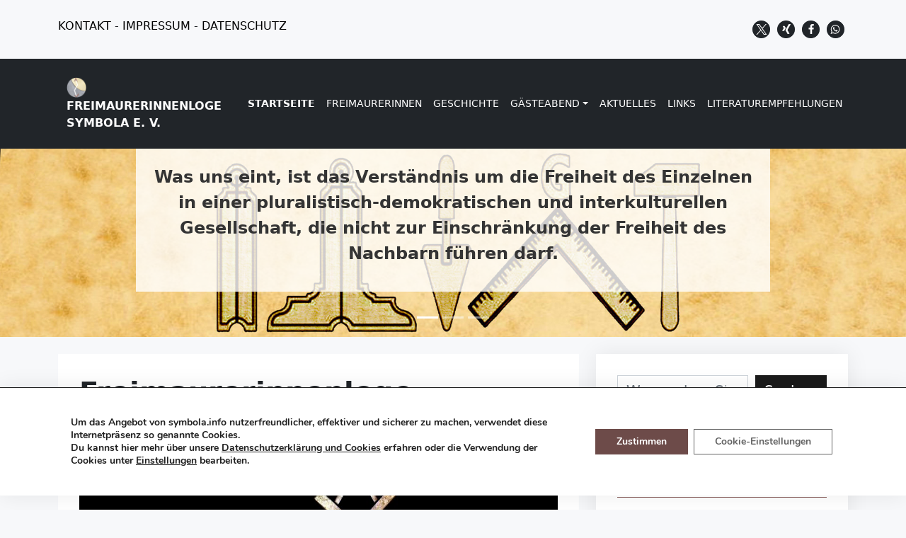

--- FILE ---
content_type: text/html; charset=UTF-8
request_url: https://www.symbola.info/
body_size: 18252
content:
<!DOCTYPE html>
<html lang="de">
<head>
	<meta charset="UTF-8">
	<meta name="viewport" content="width=device-width, initial-scale=1, shrink-to-fit=no">
	<meta name='robots' content='index, follow, max-image-preview:large, max-snippet:-1, max-video-preview:-1' />

	<!-- This site is optimized with the Yoast SEO plugin v26.7 - https://yoast.com/wordpress/plugins/seo/ -->
	<title>Freimaurerinnenloge Symbola e. V. | Freimaurerinnen Herford</title>
	<meta name="description" content="Herzlich Willkommen auf den Seiten der Freimaurerinnenloge Symbola e. V. Die Loge Symbola der Freimaurerinnen in Herford stellt sich vor." />
	<link rel="canonical" href="https://www.symbola.info/" />
	<meta property="og:locale" content="de_DE" />
	<meta property="og:type" content="website" />
	<meta property="og:title" content="Freimaurerinnenloge Symbola e. V. | Freimaurerinnen Herford" />
	<meta property="og:description" content="Herzlich Willkommen auf den Seiten der Freimaurerinnenloge Symbola e. V. Die Loge Symbola der Freimaurerinnen in Herford stellt sich vor." />
	<meta property="og:url" content="https://www.symbola.info/" />
	<meta property="og:site_name" content="Freimaurerinnenloge Symbola e. V." />
	<meta property="article:modified_time" content="2022-12-16T21:16:14+00:00" />
	<meta property="og:image" content="https://www.symbola.info/wp-content/uploads/2022/09/ZW-1920x350-1-960x175.jpg" />
	<meta name="twitter:card" content="summary_large_image" />
	<script type="application/ld+json" class="yoast-schema-graph">{"@context":"https://schema.org","@graph":[{"@type":"WebPage","@id":"https://www.symbola.info/","url":"https://www.symbola.info/","name":"Freimaurerinnenloge Symbola e. V. | Freimaurerinnen Herford","isPartOf":{"@id":"https://www.symbola.info/#website"},"about":{"@id":"https://www.symbola.info/#organization"},"primaryImageOfPage":{"@id":"https://www.symbola.info/#primaryimage"},"image":{"@id":"https://www.symbola.info/#primaryimage"},"thumbnailUrl":"https://www.symbola.info/wp-content/uploads/2022/09/ZW-1920x350-1-960x175.jpg","datePublished":"2022-11-02T11:03:41+00:00","dateModified":"2022-12-16T21:16:14+00:00","description":"Herzlich Willkommen auf den Seiten der Freimaurerinnenloge Symbola e. V. Die Loge Symbola der Freimaurerinnen in Herford stellt sich vor.","breadcrumb":{"@id":"https://www.symbola.info/#breadcrumb"},"inLanguage":"de","potentialAction":[{"@type":"ReadAction","target":["https://www.symbola.info/"]}]},{"@type":"ImageObject","inLanguage":"de","@id":"https://www.symbola.info/#primaryimage","url":"https://www.symbola.info/wp-content/uploads/2022/09/ZW-1920x350-1.jpg","contentUrl":"https://www.symbola.info/wp-content/uploads/2022/09/ZW-1920x350-1.jpg","width":1920,"height":350},{"@type":"BreadcrumbList","@id":"https://www.symbola.info/#breadcrumb","itemListElement":[{"@type":"ListItem","position":1,"name":"Start"}]},{"@type":"WebSite","@id":"https://www.symbola.info/#website","url":"https://www.symbola.info/","name":"Freimaurerinnenloge Symbola e. V.","description":"Freimaurerinnen Herford","publisher":{"@id":"https://www.symbola.info/#organization"},"potentialAction":[{"@type":"SearchAction","target":{"@type":"EntryPoint","urlTemplate":"https://www.symbola.info/?s={search_term_string}"},"query-input":{"@type":"PropertyValueSpecification","valueRequired":true,"valueName":"search_term_string"}}],"inLanguage":"de"},{"@type":"Organization","@id":"https://www.symbola.info/#organization","name":"Freimaurerinnenloge Symbola e. V.","url":"https://www.symbola.info/","logo":{"@type":"ImageObject","inLanguage":"de","@id":"https://www.symbola.info/#/schema/logo/image/","url":"https://www.symbola.info/wp-content/uploads/2022/11/cropped-Freimaurerinnen_logo512px.png","contentUrl":"https://www.symbola.info/wp-content/uploads/2022/11/cropped-Freimaurerinnen_logo512px.png","width":512,"height":512,"caption":"Freimaurerinnenloge Symbola e. V."},"image":{"@id":"https://www.symbola.info/#/schema/logo/image/"}}]}</script>
	<!-- / Yoast SEO plugin. -->


<link rel="alternate" type="application/rss+xml" title="Freimaurerinnenloge Symbola e. V. &raquo; Feed" href="https://www.symbola.info/feed/" />
<link rel="alternate" type="application/rss+xml" title="Freimaurerinnenloge Symbola e. V. &raquo; Kommentar-Feed" href="https://www.symbola.info/comments/feed/" />
<link rel="alternate" title="oEmbed (JSON)" type="application/json+oembed" href="https://www.symbola.info/wp-json/oembed/1.0/embed?url=https%3A%2F%2Fwww.symbola.info%2F" />
<link rel="alternate" title="oEmbed (XML)" type="text/xml+oembed" href="https://www.symbola.info/wp-json/oembed/1.0/embed?url=https%3A%2F%2Fwww.symbola.info%2F&#038;format=xml" />
<style id='wp-img-auto-sizes-contain-inline-css'>
img:is([sizes=auto i],[sizes^="auto," i]){contain-intrinsic-size:3000px 1500px}
/*# sourceURL=wp-img-auto-sizes-contain-inline-css */
</style>
<style id='wp-block-library-inline-css'>
:root{--wp-block-synced-color:#7a00df;--wp-block-synced-color--rgb:122,0,223;--wp-bound-block-color:var(--wp-block-synced-color);--wp-editor-canvas-background:#ddd;--wp-admin-theme-color:#007cba;--wp-admin-theme-color--rgb:0,124,186;--wp-admin-theme-color-darker-10:#006ba1;--wp-admin-theme-color-darker-10--rgb:0,107,160.5;--wp-admin-theme-color-darker-20:#005a87;--wp-admin-theme-color-darker-20--rgb:0,90,135;--wp-admin-border-width-focus:2px}@media (min-resolution:192dpi){:root{--wp-admin-border-width-focus:1.5px}}.wp-element-button{cursor:pointer}:root .has-very-light-gray-background-color{background-color:#eee}:root .has-very-dark-gray-background-color{background-color:#313131}:root .has-very-light-gray-color{color:#eee}:root .has-very-dark-gray-color{color:#313131}:root .has-vivid-green-cyan-to-vivid-cyan-blue-gradient-background{background:linear-gradient(135deg,#00d084,#0693e3)}:root .has-purple-crush-gradient-background{background:linear-gradient(135deg,#34e2e4,#4721fb 50%,#ab1dfe)}:root .has-hazy-dawn-gradient-background{background:linear-gradient(135deg,#faaca8,#dad0ec)}:root .has-subdued-olive-gradient-background{background:linear-gradient(135deg,#fafae1,#67a671)}:root .has-atomic-cream-gradient-background{background:linear-gradient(135deg,#fdd79a,#004a59)}:root .has-nightshade-gradient-background{background:linear-gradient(135deg,#330968,#31cdcf)}:root .has-midnight-gradient-background{background:linear-gradient(135deg,#020381,#2874fc)}:root{--wp--preset--font-size--normal:16px;--wp--preset--font-size--huge:42px}.has-regular-font-size{font-size:1em}.has-larger-font-size{font-size:2.625em}.has-normal-font-size{font-size:var(--wp--preset--font-size--normal)}.has-huge-font-size{font-size:var(--wp--preset--font-size--huge)}.has-text-align-center{text-align:center}.has-text-align-left{text-align:left}.has-text-align-right{text-align:right}.has-fit-text{white-space:nowrap!important}#end-resizable-editor-section{display:none}.aligncenter{clear:both}.items-justified-left{justify-content:flex-start}.items-justified-center{justify-content:center}.items-justified-right{justify-content:flex-end}.items-justified-space-between{justify-content:space-between}.screen-reader-text{border:0;clip-path:inset(50%);height:1px;margin:-1px;overflow:hidden;padding:0;position:absolute;width:1px;word-wrap:normal!important}.screen-reader-text:focus{background-color:#ddd;clip-path:none;color:#444;display:block;font-size:1em;height:auto;left:5px;line-height:normal;padding:15px 23px 14px;text-decoration:none;top:5px;width:auto;z-index:100000}html :where(.has-border-color){border-style:solid}html :where([style*=border-top-color]){border-top-style:solid}html :where([style*=border-right-color]){border-right-style:solid}html :where([style*=border-bottom-color]){border-bottom-style:solid}html :where([style*=border-left-color]){border-left-style:solid}html :where([style*=border-width]){border-style:solid}html :where([style*=border-top-width]){border-top-style:solid}html :where([style*=border-right-width]){border-right-style:solid}html :where([style*=border-bottom-width]){border-bottom-style:solid}html :where([style*=border-left-width]){border-left-style:solid}html :where(img[class*=wp-image-]){height:auto;max-width:100%}:where(figure){margin:0 0 1em}html :where(.is-position-sticky){--wp-admin--admin-bar--position-offset:var(--wp-admin--admin-bar--height,0px)}@media screen and (max-width:600px){html :where(.is-position-sticky){--wp-admin--admin-bar--position-offset:0px}}

/*# sourceURL=wp-block-library-inline-css */
</style><style id='wp-block-archives-inline-css'>
.wp-block-archives{box-sizing:border-box}.wp-block-archives-dropdown label{display:block}
/*# sourceURL=https://www.symbola.info/wp-includes/blocks/archives/style.min.css */
</style>
<style id='wp-block-image-inline-css'>
.wp-block-image>a,.wp-block-image>figure>a{display:inline-block}.wp-block-image img{box-sizing:border-box;height:auto;max-width:100%;vertical-align:bottom}@media not (prefers-reduced-motion){.wp-block-image img.hide{visibility:hidden}.wp-block-image img.show{animation:show-content-image .4s}}.wp-block-image[style*=border-radius] img,.wp-block-image[style*=border-radius]>a{border-radius:inherit}.wp-block-image.has-custom-border img{box-sizing:border-box}.wp-block-image.aligncenter{text-align:center}.wp-block-image.alignfull>a,.wp-block-image.alignwide>a{width:100%}.wp-block-image.alignfull img,.wp-block-image.alignwide img{height:auto;width:100%}.wp-block-image .aligncenter,.wp-block-image .alignleft,.wp-block-image .alignright,.wp-block-image.aligncenter,.wp-block-image.alignleft,.wp-block-image.alignright{display:table}.wp-block-image .aligncenter>figcaption,.wp-block-image .alignleft>figcaption,.wp-block-image .alignright>figcaption,.wp-block-image.aligncenter>figcaption,.wp-block-image.alignleft>figcaption,.wp-block-image.alignright>figcaption{caption-side:bottom;display:table-caption}.wp-block-image .alignleft{float:left;margin:.5em 1em .5em 0}.wp-block-image .alignright{float:right;margin:.5em 0 .5em 1em}.wp-block-image .aligncenter{margin-left:auto;margin-right:auto}.wp-block-image :where(figcaption){margin-bottom:1em;margin-top:.5em}.wp-block-image.is-style-circle-mask img{border-radius:9999px}@supports ((-webkit-mask-image:none) or (mask-image:none)) or (-webkit-mask-image:none){.wp-block-image.is-style-circle-mask img{border-radius:0;-webkit-mask-image:url('data:image/svg+xml;utf8,<svg viewBox="0 0 100 100" xmlns="http://www.w3.org/2000/svg"><circle cx="50" cy="50" r="50"/></svg>');mask-image:url('data:image/svg+xml;utf8,<svg viewBox="0 0 100 100" xmlns="http://www.w3.org/2000/svg"><circle cx="50" cy="50" r="50"/></svg>');mask-mode:alpha;-webkit-mask-position:center;mask-position:center;-webkit-mask-repeat:no-repeat;mask-repeat:no-repeat;-webkit-mask-size:contain;mask-size:contain}}:root :where(.wp-block-image.is-style-rounded img,.wp-block-image .is-style-rounded img){border-radius:9999px}.wp-block-image figure{margin:0}.wp-lightbox-container{display:flex;flex-direction:column;position:relative}.wp-lightbox-container img{cursor:zoom-in}.wp-lightbox-container img:hover+button{opacity:1}.wp-lightbox-container button{align-items:center;backdrop-filter:blur(16px) saturate(180%);background-color:#5a5a5a40;border:none;border-radius:4px;cursor:zoom-in;display:flex;height:20px;justify-content:center;opacity:0;padding:0;position:absolute;right:16px;text-align:center;top:16px;width:20px;z-index:100}@media not (prefers-reduced-motion){.wp-lightbox-container button{transition:opacity .2s ease}}.wp-lightbox-container button:focus-visible{outline:3px auto #5a5a5a40;outline:3px auto -webkit-focus-ring-color;outline-offset:3px}.wp-lightbox-container button:hover{cursor:pointer;opacity:1}.wp-lightbox-container button:focus{opacity:1}.wp-lightbox-container button:focus,.wp-lightbox-container button:hover,.wp-lightbox-container button:not(:hover):not(:active):not(.has-background){background-color:#5a5a5a40;border:none}.wp-lightbox-overlay{box-sizing:border-box;cursor:zoom-out;height:100vh;left:0;overflow:hidden;position:fixed;top:0;visibility:hidden;width:100%;z-index:100000}.wp-lightbox-overlay .close-button{align-items:center;cursor:pointer;display:flex;justify-content:center;min-height:40px;min-width:40px;padding:0;position:absolute;right:calc(env(safe-area-inset-right) + 16px);top:calc(env(safe-area-inset-top) + 16px);z-index:5000000}.wp-lightbox-overlay .close-button:focus,.wp-lightbox-overlay .close-button:hover,.wp-lightbox-overlay .close-button:not(:hover):not(:active):not(.has-background){background:none;border:none}.wp-lightbox-overlay .lightbox-image-container{height:var(--wp--lightbox-container-height);left:50%;overflow:hidden;position:absolute;top:50%;transform:translate(-50%,-50%);transform-origin:top left;width:var(--wp--lightbox-container-width);z-index:9999999999}.wp-lightbox-overlay .wp-block-image{align-items:center;box-sizing:border-box;display:flex;height:100%;justify-content:center;margin:0;position:relative;transform-origin:0 0;width:100%;z-index:3000000}.wp-lightbox-overlay .wp-block-image img{height:var(--wp--lightbox-image-height);min-height:var(--wp--lightbox-image-height);min-width:var(--wp--lightbox-image-width);width:var(--wp--lightbox-image-width)}.wp-lightbox-overlay .wp-block-image figcaption{display:none}.wp-lightbox-overlay button{background:none;border:none}.wp-lightbox-overlay .scrim{background-color:#fff;height:100%;opacity:.9;position:absolute;width:100%;z-index:2000000}.wp-lightbox-overlay.active{visibility:visible}@media not (prefers-reduced-motion){.wp-lightbox-overlay.active{animation:turn-on-visibility .25s both}.wp-lightbox-overlay.active img{animation:turn-on-visibility .35s both}.wp-lightbox-overlay.show-closing-animation:not(.active){animation:turn-off-visibility .35s both}.wp-lightbox-overlay.show-closing-animation:not(.active) img{animation:turn-off-visibility .25s both}.wp-lightbox-overlay.zoom.active{animation:none;opacity:1;visibility:visible}.wp-lightbox-overlay.zoom.active .lightbox-image-container{animation:lightbox-zoom-in .4s}.wp-lightbox-overlay.zoom.active .lightbox-image-container img{animation:none}.wp-lightbox-overlay.zoom.active .scrim{animation:turn-on-visibility .4s forwards}.wp-lightbox-overlay.zoom.show-closing-animation:not(.active){animation:none}.wp-lightbox-overlay.zoom.show-closing-animation:not(.active) .lightbox-image-container{animation:lightbox-zoom-out .4s}.wp-lightbox-overlay.zoom.show-closing-animation:not(.active) .lightbox-image-container img{animation:none}.wp-lightbox-overlay.zoom.show-closing-animation:not(.active) .scrim{animation:turn-off-visibility .4s forwards}}@keyframes show-content-image{0%{visibility:hidden}99%{visibility:hidden}to{visibility:visible}}@keyframes turn-on-visibility{0%{opacity:0}to{opacity:1}}@keyframes turn-off-visibility{0%{opacity:1;visibility:visible}99%{opacity:0;visibility:visible}to{opacity:0;visibility:hidden}}@keyframes lightbox-zoom-in{0%{transform:translate(calc((-100vw + var(--wp--lightbox-scrollbar-width))/2 + var(--wp--lightbox-initial-left-position)),calc(-50vh + var(--wp--lightbox-initial-top-position))) scale(var(--wp--lightbox-scale))}to{transform:translate(-50%,-50%) scale(1)}}@keyframes lightbox-zoom-out{0%{transform:translate(-50%,-50%) scale(1);visibility:visible}99%{visibility:visible}to{transform:translate(calc((-100vw + var(--wp--lightbox-scrollbar-width))/2 + var(--wp--lightbox-initial-left-position)),calc(-50vh + var(--wp--lightbox-initial-top-position))) scale(var(--wp--lightbox-scale));visibility:hidden}}
/*# sourceURL=https://www.symbola.info/wp-includes/blocks/image/style.min.css */
</style>
<style id='wp-block-latest-posts-inline-css'>
.wp-block-latest-posts{box-sizing:border-box}.wp-block-latest-posts.alignleft{margin-right:2em}.wp-block-latest-posts.alignright{margin-left:2em}.wp-block-latest-posts.wp-block-latest-posts__list{list-style:none}.wp-block-latest-posts.wp-block-latest-posts__list li{clear:both;overflow-wrap:break-word}.wp-block-latest-posts.is-grid{display:flex;flex-wrap:wrap}.wp-block-latest-posts.is-grid li{margin:0 1.25em 1.25em 0;width:100%}@media (min-width:600px){.wp-block-latest-posts.columns-2 li{width:calc(50% - .625em)}.wp-block-latest-posts.columns-2 li:nth-child(2n){margin-right:0}.wp-block-latest-posts.columns-3 li{width:calc(33.33333% - .83333em)}.wp-block-latest-posts.columns-3 li:nth-child(3n){margin-right:0}.wp-block-latest-posts.columns-4 li{width:calc(25% - .9375em)}.wp-block-latest-posts.columns-4 li:nth-child(4n){margin-right:0}.wp-block-latest-posts.columns-5 li{width:calc(20% - 1em)}.wp-block-latest-posts.columns-5 li:nth-child(5n){margin-right:0}.wp-block-latest-posts.columns-6 li{width:calc(16.66667% - 1.04167em)}.wp-block-latest-posts.columns-6 li:nth-child(6n){margin-right:0}}:root :where(.wp-block-latest-posts.is-grid){padding:0}:root :where(.wp-block-latest-posts.wp-block-latest-posts__list){padding-left:0}.wp-block-latest-posts__post-author,.wp-block-latest-posts__post-date{display:block;font-size:.8125em}.wp-block-latest-posts__post-excerpt,.wp-block-latest-posts__post-full-content{margin-bottom:1em;margin-top:.5em}.wp-block-latest-posts__featured-image a{display:inline-block}.wp-block-latest-posts__featured-image img{height:auto;max-width:100%;width:auto}.wp-block-latest-posts__featured-image.alignleft{float:left;margin-right:1em}.wp-block-latest-posts__featured-image.alignright{float:right;margin-left:1em}.wp-block-latest-posts__featured-image.aligncenter{margin-bottom:1em;text-align:center}
/*# sourceURL=https://www.symbola.info/wp-includes/blocks/latest-posts/style.min.css */
</style>
<style id='wp-block-search-inline-css'>
.wp-block-search__button{margin-left:10px;word-break:normal}.wp-block-search__button.has-icon{line-height:0}.wp-block-search__button svg{height:1.25em;min-height:24px;min-width:24px;width:1.25em;fill:currentColor;vertical-align:text-bottom}:where(.wp-block-search__button){border:1px solid #ccc;padding:6px 10px}.wp-block-search__inside-wrapper{display:flex;flex:auto;flex-wrap:nowrap;max-width:100%}.wp-block-search__label{width:100%}.wp-block-search.wp-block-search__button-only .wp-block-search__button{box-sizing:border-box;display:flex;flex-shrink:0;justify-content:center;margin-left:0;max-width:100%}.wp-block-search.wp-block-search__button-only .wp-block-search__inside-wrapper{min-width:0!important;transition-property:width}.wp-block-search.wp-block-search__button-only .wp-block-search__input{flex-basis:100%;transition-duration:.3s}.wp-block-search.wp-block-search__button-only.wp-block-search__searchfield-hidden,.wp-block-search.wp-block-search__button-only.wp-block-search__searchfield-hidden .wp-block-search__inside-wrapper{overflow:hidden}.wp-block-search.wp-block-search__button-only.wp-block-search__searchfield-hidden .wp-block-search__input{border-left-width:0!important;border-right-width:0!important;flex-basis:0;flex-grow:0;margin:0;min-width:0!important;padding-left:0!important;padding-right:0!important;width:0!important}:where(.wp-block-search__input){appearance:none;border:1px solid #949494;flex-grow:1;font-family:inherit;font-size:inherit;font-style:inherit;font-weight:inherit;letter-spacing:inherit;line-height:inherit;margin-left:0;margin-right:0;min-width:3rem;padding:8px;text-decoration:unset!important;text-transform:inherit}:where(.wp-block-search__button-inside .wp-block-search__inside-wrapper){background-color:#fff;border:1px solid #949494;box-sizing:border-box;padding:4px}:where(.wp-block-search__button-inside .wp-block-search__inside-wrapper) .wp-block-search__input{border:none;border-radius:0;padding:0 4px}:where(.wp-block-search__button-inside .wp-block-search__inside-wrapper) .wp-block-search__input:focus{outline:none}:where(.wp-block-search__button-inside .wp-block-search__inside-wrapper) :where(.wp-block-search__button){padding:4px 8px}.wp-block-search.aligncenter .wp-block-search__inside-wrapper{margin:auto}.wp-block[data-align=right] .wp-block-search.wp-block-search__button-only .wp-block-search__inside-wrapper{float:right}
/*# sourceURL=https://www.symbola.info/wp-includes/blocks/search/style.min.css */
</style>
<style id='wp-block-tag-cloud-inline-css'>
.wp-block-tag-cloud{box-sizing:border-box}.wp-block-tag-cloud.aligncenter{justify-content:center;text-align:center}.wp-block-tag-cloud a{display:inline-block;margin-right:5px}.wp-block-tag-cloud span{display:inline-block;margin-left:5px;text-decoration:none}:root :where(.wp-block-tag-cloud.is-style-outline){display:flex;flex-wrap:wrap;gap:1ch}:root :where(.wp-block-tag-cloud.is-style-outline a){border:1px solid;font-size:unset!important;margin-right:0;padding:1ch 2ch;text-decoration:none!important}
/*# sourceURL=https://www.symbola.info/wp-includes/blocks/tag-cloud/style.min.css */
</style>
<style id='wp-block-paragraph-inline-css'>
.is-small-text{font-size:.875em}.is-regular-text{font-size:1em}.is-large-text{font-size:2.25em}.is-larger-text{font-size:3em}.has-drop-cap:not(:focus):first-letter{float:left;font-size:8.4em;font-style:normal;font-weight:100;line-height:.68;margin:.05em .1em 0 0;text-transform:uppercase}body.rtl .has-drop-cap:not(:focus):first-letter{float:none;margin-left:.1em}p.has-drop-cap.has-background{overflow:hidden}:root :where(p.has-background){padding:1.25em 2.375em}:where(p.has-text-color:not(.has-link-color)) a{color:inherit}p.has-text-align-left[style*="writing-mode:vertical-lr"],p.has-text-align-right[style*="writing-mode:vertical-rl"]{rotate:180deg}
/*# sourceURL=https://www.symbola.info/wp-includes/blocks/paragraph/style.min.css */
</style>
<style id='global-styles-inline-css'>
:root{--wp--preset--aspect-ratio--square: 1;--wp--preset--aspect-ratio--4-3: 4/3;--wp--preset--aspect-ratio--3-4: 3/4;--wp--preset--aspect-ratio--3-2: 3/2;--wp--preset--aspect-ratio--2-3: 2/3;--wp--preset--aspect-ratio--16-9: 16/9;--wp--preset--aspect-ratio--9-16: 9/16;--wp--preset--color--black: #000000;--wp--preset--color--cyan-bluish-gray: #abb8c3;--wp--preset--color--white: #fff;--wp--preset--color--pale-pink: #f78da7;--wp--preset--color--vivid-red: #cf2e2e;--wp--preset--color--luminous-vivid-orange: #ff6900;--wp--preset--color--luminous-vivid-amber: #fcb900;--wp--preset--color--light-green-cyan: #7bdcb5;--wp--preset--color--vivid-green-cyan: #00d084;--wp--preset--color--pale-cyan-blue: #8ed1fc;--wp--preset--color--vivid-cyan-blue: #0693e3;--wp--preset--color--vivid-purple: #9b51e0;--wp--preset--color--blue: #0d6efd;--wp--preset--color--indigo: #6610f2;--wp--preset--color--purple: #5533ff;--wp--preset--color--pink: #d63384;--wp--preset--color--red: #dc3545;--wp--preset--color--orange: #fd7e14;--wp--preset--color--yellow: #ffc107;--wp--preset--color--green: #198754;--wp--preset--color--teal: #20c997;--wp--preset--color--cyan: #0dcaf0;--wp--preset--color--gray: #6c757d;--wp--preset--color--gray-dark: #343a40;--wp--preset--gradient--vivid-cyan-blue-to-vivid-purple: linear-gradient(135deg,rgb(6,147,227) 0%,rgb(155,81,224) 100%);--wp--preset--gradient--light-green-cyan-to-vivid-green-cyan: linear-gradient(135deg,rgb(122,220,180) 0%,rgb(0,208,130) 100%);--wp--preset--gradient--luminous-vivid-amber-to-luminous-vivid-orange: linear-gradient(135deg,rgb(252,185,0) 0%,rgb(255,105,0) 100%);--wp--preset--gradient--luminous-vivid-orange-to-vivid-red: linear-gradient(135deg,rgb(255,105,0) 0%,rgb(207,46,46) 100%);--wp--preset--gradient--very-light-gray-to-cyan-bluish-gray: linear-gradient(135deg,rgb(238,238,238) 0%,rgb(169,184,195) 100%);--wp--preset--gradient--cool-to-warm-spectrum: linear-gradient(135deg,rgb(74,234,220) 0%,rgb(151,120,209) 20%,rgb(207,42,186) 40%,rgb(238,44,130) 60%,rgb(251,105,98) 80%,rgb(254,248,76) 100%);--wp--preset--gradient--blush-light-purple: linear-gradient(135deg,rgb(255,206,236) 0%,rgb(152,150,240) 100%);--wp--preset--gradient--blush-bordeaux: linear-gradient(135deg,rgb(254,205,165) 0%,rgb(254,45,45) 50%,rgb(107,0,62) 100%);--wp--preset--gradient--luminous-dusk: linear-gradient(135deg,rgb(255,203,112) 0%,rgb(199,81,192) 50%,rgb(65,88,208) 100%);--wp--preset--gradient--pale-ocean: linear-gradient(135deg,rgb(255,245,203) 0%,rgb(182,227,212) 50%,rgb(51,167,181) 100%);--wp--preset--gradient--electric-grass: linear-gradient(135deg,rgb(202,248,128) 0%,rgb(113,206,126) 100%);--wp--preset--gradient--midnight: linear-gradient(135deg,rgb(2,3,129) 0%,rgb(40,116,252) 100%);--wp--preset--font-size--small: 13px;--wp--preset--font-size--medium: 20px;--wp--preset--font-size--large: 36px;--wp--preset--font-size--x-large: 42px;--wp--preset--spacing--20: 0.44rem;--wp--preset--spacing--30: 0.67rem;--wp--preset--spacing--40: 1rem;--wp--preset--spacing--50: 1.5rem;--wp--preset--spacing--60: 2.25rem;--wp--preset--spacing--70: 3.38rem;--wp--preset--spacing--80: 5.06rem;--wp--preset--shadow--natural: 6px 6px 9px rgba(0, 0, 0, 0.2);--wp--preset--shadow--deep: 12px 12px 50px rgba(0, 0, 0, 0.4);--wp--preset--shadow--sharp: 6px 6px 0px rgba(0, 0, 0, 0.2);--wp--preset--shadow--outlined: 6px 6px 0px -3px rgb(255, 255, 255), 6px 6px rgb(0, 0, 0);--wp--preset--shadow--crisp: 6px 6px 0px rgb(0, 0, 0);}:where(.is-layout-flex){gap: 0.5em;}:where(.is-layout-grid){gap: 0.5em;}body .is-layout-flex{display: flex;}.is-layout-flex{flex-wrap: wrap;align-items: center;}.is-layout-flex > :is(*, div){margin: 0;}body .is-layout-grid{display: grid;}.is-layout-grid > :is(*, div){margin: 0;}:where(.wp-block-columns.is-layout-flex){gap: 2em;}:where(.wp-block-columns.is-layout-grid){gap: 2em;}:where(.wp-block-post-template.is-layout-flex){gap: 1.25em;}:where(.wp-block-post-template.is-layout-grid){gap: 1.25em;}.has-black-color{color: var(--wp--preset--color--black) !important;}.has-cyan-bluish-gray-color{color: var(--wp--preset--color--cyan-bluish-gray) !important;}.has-white-color{color: var(--wp--preset--color--white) !important;}.has-pale-pink-color{color: var(--wp--preset--color--pale-pink) !important;}.has-vivid-red-color{color: var(--wp--preset--color--vivid-red) !important;}.has-luminous-vivid-orange-color{color: var(--wp--preset--color--luminous-vivid-orange) !important;}.has-luminous-vivid-amber-color{color: var(--wp--preset--color--luminous-vivid-amber) !important;}.has-light-green-cyan-color{color: var(--wp--preset--color--light-green-cyan) !important;}.has-vivid-green-cyan-color{color: var(--wp--preset--color--vivid-green-cyan) !important;}.has-pale-cyan-blue-color{color: var(--wp--preset--color--pale-cyan-blue) !important;}.has-vivid-cyan-blue-color{color: var(--wp--preset--color--vivid-cyan-blue) !important;}.has-vivid-purple-color{color: var(--wp--preset--color--vivid-purple) !important;}.has-black-background-color{background-color: var(--wp--preset--color--black) !important;}.has-cyan-bluish-gray-background-color{background-color: var(--wp--preset--color--cyan-bluish-gray) !important;}.has-white-background-color{background-color: var(--wp--preset--color--white) !important;}.has-pale-pink-background-color{background-color: var(--wp--preset--color--pale-pink) !important;}.has-vivid-red-background-color{background-color: var(--wp--preset--color--vivid-red) !important;}.has-luminous-vivid-orange-background-color{background-color: var(--wp--preset--color--luminous-vivid-orange) !important;}.has-luminous-vivid-amber-background-color{background-color: var(--wp--preset--color--luminous-vivid-amber) !important;}.has-light-green-cyan-background-color{background-color: var(--wp--preset--color--light-green-cyan) !important;}.has-vivid-green-cyan-background-color{background-color: var(--wp--preset--color--vivid-green-cyan) !important;}.has-pale-cyan-blue-background-color{background-color: var(--wp--preset--color--pale-cyan-blue) !important;}.has-vivid-cyan-blue-background-color{background-color: var(--wp--preset--color--vivid-cyan-blue) !important;}.has-vivid-purple-background-color{background-color: var(--wp--preset--color--vivid-purple) !important;}.has-black-border-color{border-color: var(--wp--preset--color--black) !important;}.has-cyan-bluish-gray-border-color{border-color: var(--wp--preset--color--cyan-bluish-gray) !important;}.has-white-border-color{border-color: var(--wp--preset--color--white) !important;}.has-pale-pink-border-color{border-color: var(--wp--preset--color--pale-pink) !important;}.has-vivid-red-border-color{border-color: var(--wp--preset--color--vivid-red) !important;}.has-luminous-vivid-orange-border-color{border-color: var(--wp--preset--color--luminous-vivid-orange) !important;}.has-luminous-vivid-amber-border-color{border-color: var(--wp--preset--color--luminous-vivid-amber) !important;}.has-light-green-cyan-border-color{border-color: var(--wp--preset--color--light-green-cyan) !important;}.has-vivid-green-cyan-border-color{border-color: var(--wp--preset--color--vivid-green-cyan) !important;}.has-pale-cyan-blue-border-color{border-color: var(--wp--preset--color--pale-cyan-blue) !important;}.has-vivid-cyan-blue-border-color{border-color: var(--wp--preset--color--vivid-cyan-blue) !important;}.has-vivid-purple-border-color{border-color: var(--wp--preset--color--vivid-purple) !important;}.has-vivid-cyan-blue-to-vivid-purple-gradient-background{background: var(--wp--preset--gradient--vivid-cyan-blue-to-vivid-purple) !important;}.has-light-green-cyan-to-vivid-green-cyan-gradient-background{background: var(--wp--preset--gradient--light-green-cyan-to-vivid-green-cyan) !important;}.has-luminous-vivid-amber-to-luminous-vivid-orange-gradient-background{background: var(--wp--preset--gradient--luminous-vivid-amber-to-luminous-vivid-orange) !important;}.has-luminous-vivid-orange-to-vivid-red-gradient-background{background: var(--wp--preset--gradient--luminous-vivid-orange-to-vivid-red) !important;}.has-very-light-gray-to-cyan-bluish-gray-gradient-background{background: var(--wp--preset--gradient--very-light-gray-to-cyan-bluish-gray) !important;}.has-cool-to-warm-spectrum-gradient-background{background: var(--wp--preset--gradient--cool-to-warm-spectrum) !important;}.has-blush-light-purple-gradient-background{background: var(--wp--preset--gradient--blush-light-purple) !important;}.has-blush-bordeaux-gradient-background{background: var(--wp--preset--gradient--blush-bordeaux) !important;}.has-luminous-dusk-gradient-background{background: var(--wp--preset--gradient--luminous-dusk) !important;}.has-pale-ocean-gradient-background{background: var(--wp--preset--gradient--pale-ocean) !important;}.has-electric-grass-gradient-background{background: var(--wp--preset--gradient--electric-grass) !important;}.has-midnight-gradient-background{background: var(--wp--preset--gradient--midnight) !important;}.has-small-font-size{font-size: var(--wp--preset--font-size--small) !important;}.has-medium-font-size{font-size: var(--wp--preset--font-size--medium) !important;}.has-large-font-size{font-size: var(--wp--preset--font-size--large) !important;}.has-x-large-font-size{font-size: var(--wp--preset--font-size--x-large) !important;}
/*# sourceURL=global-styles-inline-css */
</style>

<style id='classic-theme-styles-inline-css'>
/*! This file is auto-generated */
.wp-block-button__link{color:#fff;background-color:#32373c;border-radius:9999px;box-shadow:none;text-decoration:none;padding:calc(.667em + 2px) calc(1.333em + 2px);font-size:1.125em}.wp-block-file__button{background:#32373c;color:#fff;text-decoration:none}
/*# sourceURL=/wp-includes/css/classic-themes.min.css */
</style>
<link rel='stylesheet' id='contact-form-7-css' href='https://www.symbola.info/wp-content/plugins/contact-form-7/includes/css/styles.css?ver=6.1.4' media='all' />
<link rel='stylesheet' id='child-understrap-styles-css' href='https://www.symbola.info/wp-content/themes/understrap-child-main/css/child-theme.min.css?ver=1.1.0' media='all' />
<link rel='stylesheet' id='custom-css-css' href='https://www.symbola.info/wp-content/themes/understrap-child-main/css/mediendiener-sytle.css?ver=6.9' media='all' />
<link rel='stylesheet' id='moove_gdpr_frontend-css' href='https://www.symbola.info/wp-content/plugins/gdpr-cookie-compliance/dist/styles/gdpr-main.css?ver=5.0.9' media='all' />
<style id='moove_gdpr_frontend-inline-css'>
#moove_gdpr_cookie_modal,#moove_gdpr_cookie_info_bar,.gdpr_cookie_settings_shortcode_content{font-family:&#039;Nunito&#039;,sans-serif}#moove_gdpr_save_popup_settings_button{background-color:#373737;color:#fff}#moove_gdpr_save_popup_settings_button:hover{background-color:#000}#moove_gdpr_cookie_info_bar .moove-gdpr-info-bar-container .moove-gdpr-info-bar-content a.mgbutton,#moove_gdpr_cookie_info_bar .moove-gdpr-info-bar-container .moove-gdpr-info-bar-content button.mgbutton{background-color:#6d4b49}#moove_gdpr_cookie_modal .moove-gdpr-modal-content .moove-gdpr-modal-footer-content .moove-gdpr-button-holder a.mgbutton,#moove_gdpr_cookie_modal .moove-gdpr-modal-content .moove-gdpr-modal-footer-content .moove-gdpr-button-holder button.mgbutton,.gdpr_cookie_settings_shortcode_content .gdpr-shr-button.button-green{background-color:#6d4b49;border-color:#6d4b49}#moove_gdpr_cookie_modal .moove-gdpr-modal-content .moove-gdpr-modal-footer-content .moove-gdpr-button-holder a.mgbutton:hover,#moove_gdpr_cookie_modal .moove-gdpr-modal-content .moove-gdpr-modal-footer-content .moove-gdpr-button-holder button.mgbutton:hover,.gdpr_cookie_settings_shortcode_content .gdpr-shr-button.button-green:hover{background-color:#fff;color:#6d4b49}#moove_gdpr_cookie_modal .moove-gdpr-modal-content .moove-gdpr-modal-close i,#moove_gdpr_cookie_modal .moove-gdpr-modal-content .moove-gdpr-modal-close span.gdpr-icon{background-color:#6d4b49;border:1px solid #6d4b49}#moove_gdpr_cookie_info_bar span.moove-gdpr-infobar-allow-all.focus-g,#moove_gdpr_cookie_info_bar span.moove-gdpr-infobar-allow-all:focus,#moove_gdpr_cookie_info_bar button.moove-gdpr-infobar-allow-all.focus-g,#moove_gdpr_cookie_info_bar button.moove-gdpr-infobar-allow-all:focus,#moove_gdpr_cookie_info_bar span.moove-gdpr-infobar-reject-btn.focus-g,#moove_gdpr_cookie_info_bar span.moove-gdpr-infobar-reject-btn:focus,#moove_gdpr_cookie_info_bar button.moove-gdpr-infobar-reject-btn.focus-g,#moove_gdpr_cookie_info_bar button.moove-gdpr-infobar-reject-btn:focus,#moove_gdpr_cookie_info_bar span.change-settings-button.focus-g,#moove_gdpr_cookie_info_bar span.change-settings-button:focus,#moove_gdpr_cookie_info_bar button.change-settings-button.focus-g,#moove_gdpr_cookie_info_bar button.change-settings-button:focus{-webkit-box-shadow:0 0 1px 3px #6d4b49;-moz-box-shadow:0 0 1px 3px #6d4b49;box-shadow:0 0 1px 3px #6d4b49}#moove_gdpr_cookie_modal .moove-gdpr-modal-content .moove-gdpr-modal-close i:hover,#moove_gdpr_cookie_modal .moove-gdpr-modal-content .moove-gdpr-modal-close span.gdpr-icon:hover,#moove_gdpr_cookie_info_bar span[data-href]>u.change-settings-button{color:#6d4b49}#moove_gdpr_cookie_modal .moove-gdpr-modal-content .moove-gdpr-modal-left-content #moove-gdpr-menu li.menu-item-selected a span.gdpr-icon,#moove_gdpr_cookie_modal .moove-gdpr-modal-content .moove-gdpr-modal-left-content #moove-gdpr-menu li.menu-item-selected button span.gdpr-icon{color:inherit}#moove_gdpr_cookie_modal .moove-gdpr-modal-content .moove-gdpr-modal-left-content #moove-gdpr-menu li a span.gdpr-icon,#moove_gdpr_cookie_modal .moove-gdpr-modal-content .moove-gdpr-modal-left-content #moove-gdpr-menu li button span.gdpr-icon{color:inherit}#moove_gdpr_cookie_modal .gdpr-acc-link{line-height:0;font-size:0;color:transparent;position:absolute}#moove_gdpr_cookie_modal .moove-gdpr-modal-content .moove-gdpr-modal-close:hover i,#moove_gdpr_cookie_modal .moove-gdpr-modal-content .moove-gdpr-modal-left-content #moove-gdpr-menu li a,#moove_gdpr_cookie_modal .moove-gdpr-modal-content .moove-gdpr-modal-left-content #moove-gdpr-menu li button,#moove_gdpr_cookie_modal .moove-gdpr-modal-content .moove-gdpr-modal-left-content #moove-gdpr-menu li button i,#moove_gdpr_cookie_modal .moove-gdpr-modal-content .moove-gdpr-modal-left-content #moove-gdpr-menu li a i,#moove_gdpr_cookie_modal .moove-gdpr-modal-content .moove-gdpr-tab-main .moove-gdpr-tab-main-content a:hover,#moove_gdpr_cookie_info_bar.moove-gdpr-dark-scheme .moove-gdpr-info-bar-container .moove-gdpr-info-bar-content a.mgbutton:hover,#moove_gdpr_cookie_info_bar.moove-gdpr-dark-scheme .moove-gdpr-info-bar-container .moove-gdpr-info-bar-content button.mgbutton:hover,#moove_gdpr_cookie_info_bar.moove-gdpr-dark-scheme .moove-gdpr-info-bar-container .moove-gdpr-info-bar-content a:hover,#moove_gdpr_cookie_info_bar.moove-gdpr-dark-scheme .moove-gdpr-info-bar-container .moove-gdpr-info-bar-content button:hover,#moove_gdpr_cookie_info_bar.moove-gdpr-dark-scheme .moove-gdpr-info-bar-container .moove-gdpr-info-bar-content span.change-settings-button:hover,#moove_gdpr_cookie_info_bar.moove-gdpr-dark-scheme .moove-gdpr-info-bar-container .moove-gdpr-info-bar-content button.change-settings-button:hover,#moove_gdpr_cookie_info_bar.moove-gdpr-dark-scheme .moove-gdpr-info-bar-container .moove-gdpr-info-bar-content u.change-settings-button:hover,#moove_gdpr_cookie_info_bar span[data-href]>u.change-settings-button,#moove_gdpr_cookie_info_bar.moove-gdpr-dark-scheme .moove-gdpr-info-bar-container .moove-gdpr-info-bar-content a.mgbutton.focus-g,#moove_gdpr_cookie_info_bar.moove-gdpr-dark-scheme .moove-gdpr-info-bar-container .moove-gdpr-info-bar-content button.mgbutton.focus-g,#moove_gdpr_cookie_info_bar.moove-gdpr-dark-scheme .moove-gdpr-info-bar-container .moove-gdpr-info-bar-content a.focus-g,#moove_gdpr_cookie_info_bar.moove-gdpr-dark-scheme .moove-gdpr-info-bar-container .moove-gdpr-info-bar-content button.focus-g,#moove_gdpr_cookie_info_bar.moove-gdpr-dark-scheme .moove-gdpr-info-bar-container .moove-gdpr-info-bar-content a.mgbutton:focus,#moove_gdpr_cookie_info_bar.moove-gdpr-dark-scheme .moove-gdpr-info-bar-container .moove-gdpr-info-bar-content button.mgbutton:focus,#moove_gdpr_cookie_info_bar.moove-gdpr-dark-scheme .moove-gdpr-info-bar-container .moove-gdpr-info-bar-content a:focus,#moove_gdpr_cookie_info_bar.moove-gdpr-dark-scheme .moove-gdpr-info-bar-container .moove-gdpr-info-bar-content button:focus,#moove_gdpr_cookie_info_bar.moove-gdpr-dark-scheme .moove-gdpr-info-bar-container .moove-gdpr-info-bar-content span.change-settings-button.focus-g,span.change-settings-button:focus,button.change-settings-button.focus-g,button.change-settings-button:focus,#moove_gdpr_cookie_info_bar.moove-gdpr-dark-scheme .moove-gdpr-info-bar-container .moove-gdpr-info-bar-content u.change-settings-button.focus-g,#moove_gdpr_cookie_info_bar.moove-gdpr-dark-scheme .moove-gdpr-info-bar-container .moove-gdpr-info-bar-content u.change-settings-button:focus{color:#6d4b49}#moove_gdpr_cookie_modal .moove-gdpr-branding.focus-g span,#moove_gdpr_cookie_modal .moove-gdpr-modal-content .moove-gdpr-tab-main a.focus-g,#moove_gdpr_cookie_modal .moove-gdpr-modal-content .moove-gdpr-tab-main .gdpr-cd-details-toggle.focus-g{color:#6d4b49}#moove_gdpr_cookie_modal.gdpr_lightbox-hide{display:none}#moove_gdpr_cookie_info_bar .moove-gdpr-info-bar-container .moove-gdpr-info-bar-content a.mgbutton,#moove_gdpr_cookie_info_bar .moove-gdpr-info-bar-container .moove-gdpr-info-bar-content button.mgbutton,#moove_gdpr_cookie_modal .moove-gdpr-modal-content .moove-gdpr-modal-footer-content .moove-gdpr-button-holder a.mgbutton,#moove_gdpr_cookie_modal .moove-gdpr-modal-content .moove-gdpr-modal-footer-content .moove-gdpr-button-holder button.mgbutton,.gdpr-shr-button,#moove_gdpr_cookie_info_bar .moove-gdpr-infobar-close-btn{border-radius:0}
/*# sourceURL=moove_gdpr_frontend-inline-css */
</style>
<script src="https://www.symbola.info/wp-includes/js/jquery/jquery.min.js?ver=3.7.1" id="jquery-core-js"></script>
<script src="https://www.symbola.info/wp-includes/js/jquery/jquery-migrate.min.js?ver=3.4.1" id="jquery-migrate-js"></script>
<link rel="https://api.w.org/" href="https://www.symbola.info/wp-json/" /><link rel="alternate" title="JSON" type="application/json" href="https://www.symbola.info/wp-json/wp/v2/pages/2" /><link rel="EditURI" type="application/rsd+xml" title="RSD" href="https://www.symbola.info/xmlrpc.php?rsd" />
<meta name="generator" content="WordPress 6.9" />
<link rel='shortlink' href='https://www.symbola.info/' />
<meta name="mobile-web-app-capable" content="yes">
<meta name="apple-mobile-web-app-capable" content="yes">
<meta name="apple-mobile-web-app-title" content="Freimaurerinnenloge Symbola e. V. - Freimaurerinnen Herford">
<style id="custom-background-css">
body.custom-background { background-color: #f7f8fa; }
</style>
	<link rel="icon" href="https://www.symbola.info/wp-content/uploads/2022/11/cropped-cropped-Freimaurerinnen_logo512px-32x32.png" sizes="32x32" />
<link rel="icon" href="https://www.symbola.info/wp-content/uploads/2022/11/cropped-cropped-Freimaurerinnen_logo512px-192x192.png" sizes="192x192" />
<link rel="apple-touch-icon" href="https://www.symbola.info/wp-content/uploads/2022/11/cropped-cropped-Freimaurerinnen_logo512px-180x180.png" />
<meta name="msapplication-TileImage" content="https://www.symbola.info/wp-content/uploads/2022/11/cropped-cropped-Freimaurerinnen_logo512px-270x270.png" />
<link rel='stylesheet' id='shariffcss-css' href='https://www.symbola.info/wp-content/plugins/shariff/css/shariff.min.css?ver=4.6.15' media='all' />
</head>

<body class="home wp-singular page-template-default page page-id-2 custom-background wp-custom-logo wp-embed-responsive wp-theme-understrap wp-child-theme-understrap-child-main group-blog understrap-has-sidebar" itemscope itemtype="http://schema.org/WebSite">
<div class="site" id="page">
    
    <!-- ******************* KOPF SEKTION ******************* -->
    <div style="padding-top:1.5rem; padding-bottom:1.5rem;" id="sym-top" class="container">
      <div class="row">
        <div class="col top-menue"><span class="align-middle"><a href="https://www.symbola.info/kontakt/">KONTAKT</a> - <a href="https://www.symbola.info/impressum/">IMPRESSUM</a> - <a href="https://www.symbola.info/datenschutz/">DATENSCHUTZ</a></span></div>
        <div class="col"><div class="text-end"><div class="shariff shariff-align-flex-end shariff-widget-align-flex-end"><ul class="shariff-buttons theme-round orientation-horizontal buttonsize-small"><li class="shariff-button twitter" style="background-color:#424C53"><a href="https://twitter.com/share?url=https%3A%2F%2Fwww.symbola.info%2F&text=Freimaurerinnenloge%20Symbola%20e.%20V." title="Bei X teilen" aria-label="Bei X teilen" role="button" rel="noopener nofollow" class="shariff-link" style="; background-color:#212529; color:#fff" target="_blank"><span class="shariff-icon" style=""><svg width="32px" height="20px" xmlns="http://www.w3.org/2000/svg" viewBox="0 0 24 24"><path fill="#000" d="M14.258 10.152L23.176 0h-2.113l-7.747 8.813L7.133 0H0l9.352 13.328L0 23.973h2.113l8.176-9.309 6.531 9.309h7.133zm-2.895 3.293l-.949-1.328L2.875 1.56h3.246l6.086 8.523.945 1.328 7.91 11.078h-3.246zm0 0"/></svg></span></a></li><li class="shariff-button xing" style="background-color:#424C53"><a href="https://www.xing.com/spi/shares/new?url=https%3A%2F%2Fwww.symbola.info%2F" title="Bei XING teilen" aria-label="Bei XING teilen" role="button" rel="noopener nofollow" class="shariff-link" style="; background-color:#212529; color:#fff" target="_blank"><span class="shariff-icon" style=""><svg width="32px" height="20px" xmlns="http://www.w3.org/2000/svg" viewBox="0 0 25 32"><path fill="#126567" d="M10.7 11.9q-0.2 0.3-4.6 8.2-0.5 0.8-1.2 0.8h-4.3q-0.4 0-0.5-0.3t0-0.6l4.5-8q0 0 0 0l-2.9-5q-0.2-0.4 0-0.7 0.2-0.3 0.5-0.3h4.3q0.7 0 1.2 0.8zM25.1 0.4q0.2 0.3 0 0.7l-9.4 16.7 6 11q0.2 0.4 0 0.6-0.2 0.3-0.6 0.3h-4.3q-0.7 0-1.2-0.8l-6-11.1q0.3-0.6 9.5-16.8 0.4-0.8 1.2-0.8h4.3q0.4 0 0.5 0.3z"/></svg></span></a></li><li class="shariff-button facebook" style="background-color:#424C53"><a href="https://www.facebook.com/sharer/sharer.php?u=https%3A%2F%2Fwww.symbola.info%2F" title="Bei Facebook teilen" aria-label="Bei Facebook teilen" role="button" rel="nofollow" class="shariff-link" style="; background-color:#212529; color:#fff" target="_blank"><span class="shariff-icon" style=""><svg width="32px" height="20px" xmlns="http://www.w3.org/2000/svg" viewBox="0 0 18 32"><path fill="#3b5998" d="M17.1 0.2v4.7h-2.8q-1.5 0-2.1 0.6t-0.5 1.9v3.4h5.2l-0.7 5.3h-4.5v13.6h-5.5v-13.6h-4.5v-5.3h4.5v-3.9q0-3.3 1.9-5.2t5-1.8q2.6 0 4.1 0.2z"/></svg></span></a></li><li class="shariff-button whatsapp" style="background-color:#424C53"><a href="https://api.whatsapp.com/send?text=https%3A%2F%2Fwww.symbola.info%2F%20Freimaurerinnenloge%20Symbola%20e.%20V." title="Bei Whatsapp teilen" aria-label="Bei Whatsapp teilen" role="button" rel="noopener nofollow" class="shariff-link" style="; background-color:#212529; color:#fff" target="_blank"><span class="shariff-icon" style=""><svg width="32px" height="20px" xmlns="http://www.w3.org/2000/svg" viewBox="0 0 32 32"><path fill="#34af23" d="M17.6 17.4q0.2 0 1.7 0.8t1.6 0.9q0 0.1 0 0.3 0 0.6-0.3 1.4-0.3 0.7-1.3 1.2t-1.8 0.5q-1 0-3.4-1.1-1.7-0.8-3-2.1t-2.6-3.3q-1.3-1.9-1.3-3.5v-0.1q0.1-1.6 1.3-2.8 0.4-0.4 0.9-0.4 0.1 0 0.3 0t0.3 0q0.3 0 0.5 0.1t0.3 0.5q0.1 0.4 0.6 1.6t0.4 1.3q0 0.4-0.6 1t-0.6 0.8q0 0.1 0.1 0.3 0.6 1.3 1.8 2.4 1 0.9 2.7 1.8 0.2 0.1 0.4 0.1 0.3 0 1-0.9t0.9-0.9zM14 26.9q2.3 0 4.3-0.9t3.6-2.4 2.4-3.6 0.9-4.3-0.9-4.3-2.4-3.6-3.6-2.4-4.3-0.9-4.3 0.9-3.6 2.4-2.4 3.6-0.9 4.3q0 3.6 2.1 6.6l-1.4 4.2 4.3-1.4q2.8 1.9 6.2 1.9zM14 2.2q2.7 0 5.2 1.1t4.3 2.9 2.9 4.3 1.1 5.2-1.1 5.2-2.9 4.3-4.3 2.9-5.2 1.1q-3.5 0-6.5-1.7l-7.4 2.4 2.4-7.2q-1.9-3.2-1.9-6.9 0-2.7 1.1-5.2t2.9-4.3 4.3-2.9 5.2-1.1z"/></svg></span></a></li></ul></div></div> </div>
      </div>
    </div>

	<!-- ******************* The Navbar Area ******************* -->
	<header id="wrapper-navbar">
        
		<nav id="main-nav" class="navbar navbar-expand-md navbar-dark bg-dark" aria-labelledby="main-nav-label">

	<h2 id="main-nav-label" class="screen-reader-text">
		Hauptnavigation	</h2>


	<div class="container">

		<!-- Your site branding in the menu -->
		<div class="container-fluid">
       <a href="https://www.symbola.info/" class="navbar-brand custom-logo-link" rel="home" aria-current="page"><img width="512" height="512" src="https://www.symbola.info/wp-content/uploads/2022/11/cropped-Freimaurerinnen_logo512px.png" class="img-fluid" alt="Freimaurerinnen" decoding="async" fetchpriority="high" /></a> <span style="color: #FFFFFF; text-transform: uppercase; font-weight: bold;">Freimaurerinnenloge Symbola e. V.</span>
</div>	

		<button
			class="navbar-toggler"
			type="button"
			data-bs-toggle="collapse"
			data-bs-target="#navbarNavDropdown"
			aria-controls="navbarNavDropdown"
			aria-expanded="false"
			aria-label="Navigation umschalten"
		>
			<span class="navbar-toggler-icon"></span>
		</button>

		<!-- The WordPress Menu goes here -->
		<div id="navbarNavDropdown" class="collapse navbar-collapse"><ul id="main-menu" class="navbar-nav ms-auto"><li itemscope="itemscope" itemtype="https://www.schema.org/SiteNavigationElement" id="menu-item-20" class="menu-item menu-item-type-post_type menu-item-object-page menu-item-home current-menu-item page_item page-item-2 current_page_item active menu-item-20 nav-item"><a title="Startseite" href="https://www.symbola.info/" class="nav-link" aria-current="page">Startseite</a></li>
<li itemscope="itemscope" itemtype="https://www.schema.org/SiteNavigationElement" id="menu-item-118" class="menu-item menu-item-type-post_type menu-item-object-page menu-item-118 nav-item"><a title="Freimaurerinnen" href="https://www.symbola.info/was-wollen-freimaurerinnen/" class="nav-link">Freimaurerinnen</a></li>
<li itemscope="itemscope" itemtype="https://www.schema.org/SiteNavigationElement" id="menu-item-122" class="menu-item menu-item-type-post_type menu-item-object-page menu-item-122 nav-item"><a title="Geschichte" href="https://www.symbola.info/geschichte-der-freimaurerei/" class="nav-link">Geschichte</a></li>
<li itemscope="itemscope" itemtype="https://www.schema.org/SiteNavigationElement" id="menu-item-62" class="menu-item menu-item-type-post_type menu-item-object-page menu-item-has-children dropdown menu-item-62 nav-item"><a title="Gästeabend" href="#" data-toggle="dropdown" data-bs-toggle="dropdown" aria-haspopup="true" aria-expanded="false" class="dropdown-toggle nav-link" id="menu-item-dropdown-62">Gästeabend</a>
<ul class="dropdown-menu" aria-labelledby="menu-item-dropdown-62" >
	<li itemscope="itemscope" itemtype="https://www.schema.org/SiteNavigationElement" id="menu-item-939" class="menu-item menu-item-type-post_type menu-item-object-page menu-item-939 nav-item"><a title="Der Gästeabend" href="https://www.symbola.info/gaesteabende/" class="dropdown-item">Der Gästeabend</a></li>
	<li itemscope="itemscope" itemtype="https://www.schema.org/SiteNavigationElement" id="menu-item-90" class="menu-item menu-item-type-post_type menu-item-object-page menu-item-90 nav-item"><a title="Anmeldung Gästeabend" href="https://www.symbola.info/gaesteabende/anmeldung-zum-gaesteabend/" class="dropdown-item">Anmeldung Gästeabend</a></li>
	<li itemscope="itemscope" itemtype="https://www.schema.org/SiteNavigationElement" id="menu-item-87" class="menu-item menu-item-type-post_type menu-item-object-page menu-item-87 nav-item"><a title="Themen und Vorträge vergangener Gästeabenden" href="https://www.symbola.info/gaesteabende/vergangene-gaesteabende/" class="dropdown-item">Themen und Vorträge vergangener Gästeabenden</a></li>
</ul>
</li>
<li itemscope="itemscope" itemtype="https://www.schema.org/SiteNavigationElement" id="menu-item-894" class="menu-item menu-item-type-taxonomy menu-item-object-category menu-item-894 nav-item"><a title="Aktuelles" href="https://www.symbola.info/category/aktuelles/" class="nav-link">Aktuelles</a></li>
<li itemscope="itemscope" itemtype="https://www.schema.org/SiteNavigationElement" id="menu-item-97" class="menu-item menu-item-type-post_type menu-item-object-page menu-item-97 nav-item"><a title="Links" href="https://www.symbola.info/interessante-links/" class="nav-link">Links</a></li>
<li itemscope="itemscope" itemtype="https://www.schema.org/SiteNavigationElement" id="menu-item-1134" class="menu-item menu-item-type-taxonomy menu-item-object-category menu-item-1134 nav-item"><a title="Literaturempfehlungen" href="https://www.symbola.info/category/unsere-literaturempfehlungen/" class="nav-link">Literaturempfehlungen</a></li>
</ul></div>
	</div><!-- .container(-fluid) -->

</nav><!-- #main-nav -->

	</header><!-- #wrapper-navbar --> 
    <!--/*breadcrump*/-->
        <!-- ******************* carousel-sektion ******************* -->
        <div id="sym_carousel" class="carousel slide" data-bs-ride="carousel" data-bs-pause="hover" data-bs-interval="4000" data-bs-touch="true">
          <div class="carousel-indicators">
            <button type="button" data-bs-target="#sym_carousel" data-bs-slide-to="0" class="active" aria-current="true" aria-label="Seite 1"></button>
            <button type="button" data-bs-target="#sym_carousel" data-bs-slide-to="1" aria-label="Seite 2"></button>
            <button type="button" data-bs-target="#sym_carousel" data-bs-slide-to="2" aria-label="Seite 3"></button>
          </div>
          <div class="carousel-inner">
            <div class="carousel-item active"> <img src="https://www.symbola.info/wp-content/uploads/2022/11/loge-slider-freimaurerinnen-links-4.jpg" class="d-block w-100" alt="Was wollen Freimaurerinnen?">
                             <a href="https://www.symbola.info/was-wollen-freimaurerinnen/">
                              <div class="carousel-caption d-none d-md-block">
                  
                <h5>Was wollen Freimaurerinnen?</h5>
                <p>Was uns eint, ist das Verständnis um die Freiheit des Einzelnen in einer pluralistisch-demokratischen und interkulturellen Gesellschaft, die nicht zur Einschränkung der Freiheit des Nachbarn führen darf.</p>
                 
              </div>
                            </a>
                            
            </div>
            <div class="carousel-item"> <img src="https://www.symbola.info/wp-content/uploads/2022/11/loge-slider-freimaurerinnen-geschichte-2.jpg" class="d-block w-100" alt="Geschichte der Freimaurerei">
                                 <a href="https://www.symbola.info/geschichte-der-freimaurerei/">
                                 <div class="carousel-caption d-none d-md-block">
                
                <h5>Geschichte der Freimaurerei</h5>
                <p>Logen gibt es seit mehr als 500 Jahren, das belegt die Geschichte der Freimaurerei und die Ritualforschung. Die Logen boten Menschen schon immer einen geschützten Raum, ein sicheres Umfeld, in dem es keine geistigen Schranken gab.</p>
                  </div>
                                    </a>
                                
                
            </div>
            <div class="carousel-item"> <img src="https://www.symbola.info/wp-content/uploads/2022/12/loge-slider-freimaurerinnen-links-5.jpg" class="d-block w-100" alt="Gästeabende der Loge SYMBOLA">
                              <a href="https://www.symbola.info/gaesteabende/">
                                    <div class="carousel-caption d-none d-md-block">
                <h5>Gästeabende der Loge SYMBOLA</h5>
                <p>Gerne laden wir Frauen, die sich für das vielfältige Spektrum der Freimaurerei interessieren, zu unseren Abenden ein. Die Gästeabende finden in regelmäßigen Abständen etwa 8 Mal im Jahr im Herforder Logenhaus statt.</p>
                  </div>
                                    </a>
                                
            </div>
          </div>
        </div>
	
<div class="wrapper" id="page-wrapper">

	<div class="container" id="content" tabindex="-1">

		<div class="row">

			
<div class="col-md content-area" id="primary">

			<main class="site-main" id="main">

				
<article class="post-2 page type-page status-publish hentry" id="post-2">

	<header class="entry-header"><h1 class="entry-title">Freimaurerinnenloge Symbola e. V.</h1></header><!-- .entry-header -->
	<div class="entry-content">

		
<figure class="wp-block-image size-large"><a href="https://www.symbola.info/wp-content/uploads/2022/09/ZW-1920x350-1.jpg"><img decoding="async" width="960" height="175" src="https://www.symbola.info/wp-content/uploads/2022/09/ZW-1920x350-1-960x175.jpg" alt="Freimaurerinnenloge Symbola e. V." class="wp-image-908" srcset="https://www.symbola.info/wp-content/uploads/2022/09/ZW-1920x350-1-960x175.jpg 960w, https://www.symbola.info/wp-content/uploads/2022/09/ZW-1920x350-1-595x108.jpg 595w, https://www.symbola.info/wp-content/uploads/2022/09/ZW-1920x350-1-768x140.jpg 768w, https://www.symbola.info/wp-content/uploads/2022/09/ZW-1920x350-1-1536x280.jpg 1536w, https://www.symbola.info/wp-content/uploads/2022/09/ZW-1920x350-1.jpg 1920w" sizes="(max-width: 960px) 100vw, 960px" /></a></figure>



<p><strong>Herzlich Willkommen bei der Freimaurerinnenloge Symbola e. V.</strong></p>



<p>Die Freimaurerinnenloge Symbola e. V. wurde am 21. April 2007 als erste Loge nur für Frauen in Bielefeld gegründet.</p>



<p>Sie ist ein eingetragener Verein und hat ihren Sitz im Herforder Logenhaus in Herford.</p>



<p>Die Mitglieder der Loge treffen sich drei Mal im Monat jeweils montags. Für interessierte Frauen werden regelmäßig Gästeabende angeboten.</p>



<p>Die Gemeinschaft der <a href="https://www.symbola.info/was-wollen-freimaurerinnen/">Freimaurerinnen</a> in Herford ist vielfältig. Unsere Mitglieder kommen aus unterschiedlichsten Berufsgruppen und vertreten alle Altersschichten.</p>



<p>In ihrer Individualität wählt jede Freimaurerin ihr ganz persönliches Lebenskonzept. Was uns eint, ist das Verständnis um die Freiheit des Einzelnen in einer pluralistisch-demokratischen und interkulturellen Gesellschaft, die nicht zur Einschränkung der Freiheit des Nachbarn führen darf.</p>



<p>Das Bewusstsein, dass alle Menschen gleiche Rechte und Pflichten haben, eine auf <a href="https://www.symbola.info/geschichte-der-freimaurerei/">Humanismus gegründete Ordnung</a>, Toleranz gegenüber Andersdenkenden und das Recht auf Freiheit und freie Meinungsäußerung sind uns Freimaurerinnen elementare Werte.</p>



<p>Seit 2004 bieten Freimaurerinnen in Bielefeld und jetzt Herford<a href="https://www.symbola.info/gaesteabende/"> Gästeabende</a> für interessierte Frauen an. 2007 wurde die Freimaurerinnen-Loge SYMBOLA in Bielefeld in Arbeit gesetzt.</p>



<p>Seitdem gehört sie im Dachverband Frauen-Großloge von Deutschland an.</p>



<p>Durch regen Zuwachs und mit Hilfe ihrer aktiven Schwestern konnten weitere Logen für Freimaurerinnen in Potsdam und Münster beim Aufbau unterstützt werden.</p>



<p><strong>Sie haben noch Fragen zu der Loge Freimaurerinnenloge Symbola e. V.? Dann erreichen Sie uns über das <a href="https://www.symbola.info/kontakt/">Kontaktformuar</a>.</strong></p>

	</div><!-- .entry-content -->

	<footer class="entry-footer">

		
	</footer><!-- .entry-footer -->

</article><!-- #post-2 -->

			</main>

			</div><!-- #primary -->


	<div class="col-md-4 widget-area" id="right-sidebar">
<div class="position-sticky" style="top: 2rem;">   
<aside id="block-6" class="widget widget_block widget_search"><form role="search" method="get" action="https://www.symbola.info/" class="wp-block-search__button-outside wp-block-search__text-button wp-block-search"    ><label class="wp-block-search__label screen-reader-text" for="wp-block-search__input-1" >Suchen</label><div class="wp-block-search__inside-wrapper"  style="width: 100%"><input class="wp-block-search__input form-control has-medium-font-size" id="wp-block-search__input-1" placeholder="Was suchen Sie?" value="" type="search" name="s" required /><button aria-label="Suchen" class="wp-block-search__button btn btn-primary has-medium-font-size wp-element-button" type="submit" >Suchen</button></div></form></aside><aside id="block-13" class="widget widget_block"><h3 class="widget-title">Neuste Beiträge</h3><div class="wp-widget-group__inner-blocks"><ul class="wp-block-latest-posts__list wp-block-latest-posts"><li><a class="wp-block-latest-posts__post-title" href="https://www.symbola.info/aktuelles/gaesteabend-im-logenhaus-herford-am-12-januar-2026-die-geschichte-der-philosophie/">Gästeabend im Logenhaus Herford am 12. Januar 2026: Die Geschichte der Philosophie</a></li>
<li><a class="wp-block-latest-posts__post-title" href="https://www.symbola.info/aktuelles/gaesteabend-im-logenhaus-herford-am-15-september-2025-zum-thema-body-policy-wenn-frauenkoerper-politisch-werden/">Gästeabend im Logenhaus Herford am 15. September 2025 zum Thema           &#8222;Body Policy &#8211; Wenn Frauenkörper politisch werden&#8220;</a></li>
<li><a class="wp-block-latest-posts__post-title" href="https://www.symbola.info/aktuelles/unser-gaesteabend-am-16-juni-faellt-leider-kurzfristig-aus/">Unser Gästeabend am 16. Juni fällt leider kurzfristig aus.</a></li>
<li><a class="wp-block-latest-posts__post-title" href="https://www.symbola.info/aktuelles/gaesteabend-am-16-juni-2025-im-logenhaus-herford-zum-thema-was-ist-glueck/">Gästeabend am 16. Juni 2025 im Logenhaus Herford zum Thema &#8222;Was ist Glück?&#8220;</a></li>
<li><a class="wp-block-latest-posts__post-title" href="https://www.symbola.info/aktuelles/gaesteabend-am-12-mai-im-logenhaus-herford-zum-thema-resilienz/">Gästeabend am 12. Mai im Logenhaus Herford zum Thema &#8222;Resilienz&#8220;</a></li>
</ul></div></aside><aside id="block-14" class="widget widget_block"><h3 class="widget-title">Neuste Literaturempfehlungen</h3><div class="wp-widget-group__inner-blocks"><ul class="wp-block-latest-posts__list wp-block-latest-posts"><li><a class="wp-block-latest-posts__post-title" href="https://www.symbola.info/unsere-literaturempfehlungen/nichts-geht-ueber-das-laut-denken-mit-einem-freunde/">Nichts geht über das laut denken mit einem Freunde</a></li>
<li><a class="wp-block-latest-posts__post-title" href="https://www.symbola.info/unsere-literaturempfehlungen/menschenrechte-und-menschenpflichten-schluesselbegriffe-fuer-eine-humane-gesellschaft/">Menschenrechte und Menschenpflichten: Schlüsselbegriffe für eine humane Gesellschaft</a></li>
<li><a class="wp-block-latest-posts__post-title" href="https://www.symbola.info/unsere-literaturempfehlungen/mut-der-frauen-lebensbilder-aus-der-weltgeschichte/">Mut der Frauen – Lebensbilder aus der Weltgeschichte</a></li>
<li><a class="wp-block-latest-posts__post-title" href="https://www.symbola.info/unsere-literaturempfehlungen/wagemutige-frauen-16-portraets-aus-drei-jahrhunderten/">WageMutige Frauen – 16 Porträts aus drei Jahrhunderten</a></li>
</ul></div></aside><aside id="block-9" class="widget widget_block"><h3 class="widget-title">Archiv</h3><div class="wp-widget-group__inner-blocks"><ul class="wp-block-archives-list wp-block-archives">	<li><a href='https://www.symbola.info/2025/'>2025</a>&nbsp;(8)</li>
	<li><a href='https://www.symbola.info/2024/'>2024</a>&nbsp;(7)</li>
	<li><a href='https://www.symbola.info/2023/'>2023</a>&nbsp;(7)</li>
	<li><a href='https://www.symbola.info/2022/'>2022</a>&nbsp;(40)</li>
	<li><a href='https://www.symbola.info/2021/'>2021</a>&nbsp;(5)</li>
	<li><a href='https://www.symbola.info/2020/'>2020</a>&nbsp;(5)</li>
	<li><a href='https://www.symbola.info/2019/'>2019</a>&nbsp;(4)</li>
	<li><a href='https://www.symbola.info/2018/'>2018</a>&nbsp;(9)</li>
	<li><a href='https://www.symbola.info/2017/'>2017</a>&nbsp;(9)</li>
	<li><a href='https://www.symbola.info/2016/'>2016</a>&nbsp;(9)</li>
</ul></div></aside><aside id="block-11" class="widget widget_block"><h3 class="widget-title">Schlagwörter</h3><div class="wp-widget-group__inner-blocks"><p class="sym-schlagwort wp-block-tag-cloud"><a href="https://www.symbola.info/tag/corona/" class="tag-cloud-link tag-link-11 tag-link-position-1" style="font-size: 10.625pt;" aria-label="Corona (2 Einträge)">Corona</a>
<a href="https://www.symbola.info/tag/frauen/" class="tag-cloud-link tag-link-64 tag-link-position-2" style="font-size: 19.375pt;" aria-label="Frauen (11 Einträge)">Frauen</a>
<a href="https://www.symbola.info/tag/frauen-grossloge/" class="tag-cloud-link tag-link-39 tag-link-position-3" style="font-size: 20.395833333333pt;" aria-label="Frauen-Großloge (13 Einträge)">Frauen-Großloge</a>
<a href="https://www.symbola.info/tag/frauenrechtlerin/" class="tag-cloud-link tag-link-26 tag-link-position-4" style="font-size: 16.020833333333pt;" aria-label="Frauenrechtlerin (6 Einträge)">Frauenrechtlerin</a>
<a href="https://www.symbola.info/tag/freimaurer/" class="tag-cloud-link tag-link-7 tag-link-position-5" style="font-size: 18.791666666667pt;" aria-label="Freimaurer (10 Einträge)">Freimaurer</a>
<a href="https://www.symbola.info/tag/freimaurerei/" class="tag-cloud-link tag-link-15 tag-link-position-6" style="font-size: 22pt;" aria-label="Freimaurerei (17 Einträge)">Freimaurerei</a>
<a href="https://www.symbola.info/tag/freimaurerinnen/" class="tag-cloud-link tag-link-27 tag-link-position-7" style="font-size: 16.75pt;" aria-label="Freimaurerinnen (7 Einträge)">Freimaurerinnen</a>
<a href="https://www.symbola.info/tag/freimaurerinnenloge/" class="tag-cloud-link tag-link-23 tag-link-position-8" style="font-size: 19.8125pt;" aria-label="Freimaurerinnenloge (12 Einträge)">Freimaurerinnenloge</a>
<a href="https://www.symbola.info/tag/geschichte/" class="tag-cloud-link tag-link-62 tag-link-position-9" style="font-size: 15pt;" aria-label="Geschichte (5 Einträge)">Geschichte</a>
<a href="https://www.symbola.info/tag/gaesteabend/" class="tag-cloud-link tag-link-13 tag-link-position-10" style="font-size: 17.479166666667pt;" aria-label="Gästeabend (8 Einträge)">Gästeabend</a>
<a href="https://www.symbola.info/tag/humanismus/" class="tag-cloud-link tag-link-53 tag-link-position-11" style="font-size: 10.625pt;" aria-label="Humanismus (2 Einträge)">Humanismus</a>
<a href="https://www.symbola.info/tag/mythos/" class="tag-cloud-link tag-link-50 tag-link-position-12" style="font-size: 8pt;" aria-label="Mythos (1 Eintrag)">Mythos</a>
<a href="https://www.symbola.info/tag/perspektiven/" class="tag-cloud-link tag-link-51 tag-link-position-13" style="font-size: 8pt;" aria-label="Perspektiven (1 Eintrag)">Perspektiven</a>
<a href="https://www.symbola.info/tag/philosophen/" class="tag-cloud-link tag-link-65 tag-link-position-14" style="font-size: 10.625pt;" aria-label="Philosophen (2 Einträge)">Philosophen</a>
<a href="https://www.symbola.info/tag/philosophie/" class="tag-cloud-link tag-link-44 tag-link-position-15" style="font-size: 10.625pt;" aria-label="Philosophie (2 Einträge)">Philosophie</a>
<a href="https://www.symbola.info/tag/ritual/" class="tag-cloud-link tag-link-49 tag-link-position-16" style="font-size: 12.375pt;" aria-label="Ritual (3 Einträge)">Ritual</a>
<a href="https://www.symbola.info/tag/symbole/" class="tag-cloud-link tag-link-16 tag-link-position-17" style="font-size: 16.75pt;" aria-label="Symbole (7 Einträge)">Symbole</a>
<a href="https://www.symbola.info/tag/tugend/" class="tag-cloud-link tag-link-47 tag-link-position-18" style="font-size: 8pt;" aria-label="Tugend (1 Eintrag)">Tugend</a>
<a href="https://www.symbola.info/tag/wissen/" class="tag-cloud-link tag-link-63 tag-link-position-19" style="font-size: 10.625pt;" aria-label="Wissen (2 Einträge)">Wissen</a>
<a href="https://www.symbola.info/tag/zeichen/" class="tag-cloud-link tag-link-48 tag-link-position-20" style="font-size: 8pt;" aria-label="Zeichen (1 Eintrag)">Zeichen</a></p></div></aside></div>
</div><!-- #right-sidebar -->

		</div><!-- .row -->

	</div><!-- #content -->

</div><!-- #page-wrapper -->



<!-- ******************* The Footer Full-width Widget Area ******************* -->
<div style="color: #ffffff; text-transform: uppercase;" class="wrapper YUHU" id="wrapper-footer-full" role="complementary">
  <div class="container" id="footer-full-content" tabindex="-1">
    <div class="row">
      <div class="col"> 
        © Freimaurerinnen Loge SYMBOLA        2026      </div>
      <div class="col">
        <div class="foot_memue text-end"> 
          <div id="nav_menu-4" class="footer-widget widget_nav_menu widget-count-1 col-md-12"><div class="menu-footer-container"><ul id="menu-footer" class="menu"><li id="menu-item-887" class="menu-item menu-item-type-post_type menu-item-object-page menu-item-887"><a href="https://www.symbola.info/kontakt/">Kontakt</a></li>
<li id="menu-item-886" class="menu-item menu-item-type-post_type menu-item-object-page menu-item-886"><a href="https://www.symbola.info/impressum/">Impressum</a></li>
<li id="menu-item-83" class="menu-item menu-item-type-post_type menu-item-object-page menu-item-privacy-policy menu-item-83"><a rel="privacy-policy" href="https://www.symbola.info/datenschutz/">Datenschutz</a></li>
<li id="menu-item-1225" class="menu-item menu-item-type-custom menu-item-object-custom menu-item-1225"><a href="#moove_gdpr_cookie_modal">Cookie-Einstellungen</a></li>
</ul></div></div><!-- .footer-widget -->       </div>
      </div>
    </div>
  </div>
</div>
<!-- #wrapper-footer-full -->

<div style="display: none;" class="wrapper HALLO" id="wrapper-footer">

	<div class="container">

		<div class="row">

			<div class="col-md-12">

				<footer class="site-footer" id="colophon">

					<div class="site-info">

						
					</div><!-- .site-info -->

				</footer><!-- #colophon -->

			</div><!-- col -->

		</div><!-- .row -->

	</div><!-- .container(-fluid) -->

</div><!-- #wrapper-footer -->

</div><!-- #page -->

<script type="speculationrules">
{"prefetch":[{"source":"document","where":{"and":[{"href_matches":"/*"},{"not":{"href_matches":["/wp-*.php","/wp-admin/*","/wp-content/uploads/*","/wp-content/*","/wp-content/plugins/*","/wp-content/themes/understrap-child-main/*","/wp-content/themes/understrap/*","/*\\?(.+)"]}},{"not":{"selector_matches":"a[rel~=\"nofollow\"]"}},{"not":{"selector_matches":".no-prefetch, .no-prefetch a"}}]},"eagerness":"conservative"}]}
</script>
	<!--copyscapeskip-->
	<aside id="moove_gdpr_cookie_info_bar" class="moove-gdpr-info-bar-hidden moove-gdpr-align-center moove-gdpr-light-scheme gdpr_infobar_postion_bottom" aria-label="GDPR Cookie-Banner" style="display: none;">
	<div class="moove-gdpr-info-bar-container">
		<div class="moove-gdpr-info-bar-content">
		
<div class="moove-gdpr-cookie-notice">
  <p>Um das Angebot von <strong>symbola.info</strong> nutzerfreundlicher, effektiver und sicherer zu machen, verwendet diese Internetpräsenz so genannte Cookies.</p>
<p>Du kannst hier mehr über unsere <a href="https://www.symbola.info/datenschutz/" target="_blank" rel="noopener">Datenschutzerklärung und Cookies</a> erfahren oder die Verwendung der Cookies unter <button  aria-haspopup="true" data-href="#moove_gdpr_cookie_modal" class="change-settings-button">Einstellungen</button> bearbeiten.</p>
</div>
<!--  .moove-gdpr-cookie-notice -->
		
<div class="moove-gdpr-button-holder">
			<button class="mgbutton moove-gdpr-infobar-allow-all gdpr-fbo-0" aria-label="Zustimmen" >Zustimmen</button>
						<button class="mgbutton moove-gdpr-infobar-settings-btn change-settings-button gdpr-fbo-2" aria-haspopup="true" data-href="#moove_gdpr_cookie_modal"  aria-label="Cookie-Einstellungen">Cookie-Einstellungen</button>
			</div>
<!--  .button-container -->
		</div>
		<!-- moove-gdpr-info-bar-content -->
	</div>
	<!-- moove-gdpr-info-bar-container -->
	</aside>
	<!-- #moove_gdpr_cookie_info_bar -->
	<!--/copyscapeskip-->
<script src="https://www.symbola.info/wp-includes/js/dist/hooks.min.js?ver=dd5603f07f9220ed27f1" id="wp-hooks-js"></script>
<script src="https://www.symbola.info/wp-includes/js/dist/i18n.min.js?ver=c26c3dc7bed366793375" id="wp-i18n-js"></script>
<script id="wp-i18n-js-after">
wp.i18n.setLocaleData( { 'text direction\u0004ltr': [ 'ltr' ] } );
//# sourceURL=wp-i18n-js-after
</script>
<script src="https://www.symbola.info/wp-content/plugins/contact-form-7/includes/swv/js/index.js?ver=6.1.4" id="swv-js"></script>
<script id="contact-form-7-js-translations">
( function( domain, translations ) {
	var localeData = translations.locale_data[ domain ] || translations.locale_data.messages;
	localeData[""].domain = domain;
	wp.i18n.setLocaleData( localeData, domain );
} )( "contact-form-7", {"translation-revision-date":"2025-10-26 03:28:49+0000","generator":"GlotPress\/4.0.3","domain":"messages","locale_data":{"messages":{"":{"domain":"messages","plural-forms":"nplurals=2; plural=n != 1;","lang":"de"},"This contact form is placed in the wrong place.":["Dieses Kontaktformular wurde an der falschen Stelle platziert."],"Error:":["Fehler:"]}},"comment":{"reference":"includes\/js\/index.js"}} );
//# sourceURL=contact-form-7-js-translations
</script>
<script id="contact-form-7-js-before">
var wpcf7 = {
    "api": {
        "root": "https:\/\/www.symbola.info\/wp-json\/",
        "namespace": "contact-form-7\/v1"
    },
    "cached": 1
};
//# sourceURL=contact-form-7-js-before
</script>
<script src="https://www.symbola.info/wp-content/plugins/contact-form-7/includes/js/index.js?ver=6.1.4" id="contact-form-7-js"></script>
<script src="https://www.symbola.info/wp-content/themes/understrap-child-main/js/child-theme.min.js?ver=1.1.0" id="child-understrap-scripts-js"></script>
<script id="moove_gdpr_frontend-js-extra">
var moove_frontend_gdpr_scripts = {"ajaxurl":"https://www.symbola.info/wp-admin/admin-ajax.php","post_id":"2","plugin_dir":"https://www.symbola.info/wp-content/plugins/gdpr-cookie-compliance","show_icons":"all","is_page":"1","ajax_cookie_removal":"false","strict_init":"2","enabled_default":{"strict":2,"third_party":0,"advanced":0,"performance":0,"preference":0},"geo_location":"false","force_reload":"false","is_single":"","hide_save_btn":"false","current_user":"0","cookie_expiration":"31","script_delay":"2000","close_btn_action":"1","close_btn_rdr":"","scripts_defined":"{\"cache\":true,\"header\":\"\",\"body\":\"\",\"footer\":\"\",\"thirdparty\":{\"header\":\"\",\"body\":\"\",\"footer\":\"\"},\"strict\":{\"header\":\"\",\"body\":\"\",\"footer\":\"\"},\"advanced\":{\"header\":\"\",\"body\":\"\",\"footer\":\"\"}}","gdpr_scor":"true","wp_lang":"","wp_consent_api":"false","gdpr_nonce":"40ea744e75"};
//# sourceURL=moove_gdpr_frontend-js-extra
</script>
<script src="https://www.symbola.info/wp-content/plugins/gdpr-cookie-compliance/dist/scripts/main.js?ver=5.0.9" id="moove_gdpr_frontend-js"></script>
<script id="moove_gdpr_frontend-js-after">
var gdpr_consent__strict = "true"
var gdpr_consent__thirdparty = "false"
var gdpr_consent__advanced = "false"
var gdpr_consent__performance = "false"
var gdpr_consent__preference = "false"
var gdpr_consent__cookies = "strict"
//# sourceURL=moove_gdpr_frontend-js-after
</script>

    
	<!--copyscapeskip-->
	<!-- V1 -->
	<dialog id="moove_gdpr_cookie_modal" class="gdpr_lightbox-hide" aria-modal="true" aria-label="GDPR Einstellungsansicht">
	<div class="moove-gdpr-modal-content moove-clearfix logo-position-left moove_gdpr_modal_theme_v1">
		    
		<button class="moove-gdpr-modal-close" autofocus aria-label="GDPR Cookie-Einstellungen schließen">
			<span class="gdpr-sr-only">GDPR Cookie-Einstellungen schließen</span>
			<span class="gdpr-icon moovegdpr-arrow-close"></span>
		</button>
				<div class="moove-gdpr-modal-left-content">
		
<div class="moove-gdpr-company-logo-holder">
	<img src="https://www.symbola.info/wp-content/uploads/2022/11/cropped-cropped-Freimaurerinnen_logo512px.png" alt=""   width="512"  height="512"  class="img-responsive" />
</div>
<!--  .moove-gdpr-company-logo-holder -->
		<ul id="moove-gdpr-menu">
			
<li class="menu-item-on menu-item-privacy_overview menu-item-selected">
	<button data-href="#privacy_overview" class="moove-gdpr-tab-nav" aria-label="Datenschutz-Übersicht">
	<span class="gdpr-nav-tab-title">Datenschutz-Übersicht</span>
	</button>
</li>

	<li class="menu-item-strict-necessary-cookies menu-item-off">
	<button data-href="#strict-necessary-cookies" class="moove-gdpr-tab-nav" aria-label="Technisch erforderliche Cookies und Technologien">
		<span class="gdpr-nav-tab-title">Technisch erforderliche Cookies und Technologien</span>
	</button>
	</li>





	<li class="menu-item-moreinfo menu-item-off">
	<button data-href="#cookie_policy_modal" class="moove-gdpr-tab-nav" aria-label="Informationen">
		<span class="gdpr-nav-tab-title">Informationen</span>
	</button>
	</li>
		</ul>
		
<div class="moove-gdpr-branding-cnt">
	</div>
<!--  .moove-gdpr-branding -->
		</div>
		<!--  .moove-gdpr-modal-left-content -->
		<div class="moove-gdpr-modal-right-content">
		<div class="moove-gdpr-modal-title">
			 
		</div>
		<!-- .moove-gdpr-modal-ritle -->
		<div class="main-modal-content">

			<div class="moove-gdpr-tab-content">
			
<div id="privacy_overview" class="moove-gdpr-tab-main">
		<span class="tab-title">Datenschutz-Übersicht</span>
		<div class="moove-gdpr-tab-main-content">
	<p><strong>Um das Angebot von symbola.info nutzerfreundlicher, effektiver und sicherer zu machen, verwendet unsere Internetpräsenz ggf. Cookies. </strong></p>
<p>Bei Cookies handelt es sich um kleine Textdateien, die auf Ihrem Endgerät gespeichert werden und bestimmte Informationen, wie beispielweise das Wiedererkennen von Ihnen, übertragen.</p>
<div style="border: 1px solid #3B7E39;background: #E7F4E7;padding: 5px;margin-top: 10px">
<p style="margin: 0;line-height: 0.85rem"><b>Sie können Ihre Entscheidung jederzeit einsehen und Ihre Einstellungen unter dem Link "<span class="change-settings-button" data-href="#moove_gdpr_cookie_modal">Cookie-Einstellungen</span>" unten im Fuß der Seite ändern und speichern.</b></p>
</div>
<p>&nbsp;</p>
<p><strong>Technisch erforderliche Cookies und Technologien</strong> sind für das reibungslose Funktionieren von unserer Internetpräsenz unbedingt erforderlich. Aus diesem Grund können Sie den Einsatz der entsprechenden Cookies und Technologien nicht abwählen (Opt-Out).</p>
<p><strong>Statistik &amp; Marketing Cookies</strong> werden nur mit Ihrer Einwilligung (Opt-In) gespeichert und helfen mir beispielweise zu erfahren, mit welchen Endgeräten (Laptop, Tablet, Smartphone o.ä.) du mich besuchst.</p>
<p>Weitere Informationen zum Thema Datenschutz, Nutzung von Cookies und anderen Technologien findest du unter dem Link "<a href="https://www.symbola.info/datenschutz/" target="_blank" rel="noopener">Datenschutzerklärung</a>".</p>
<p>&nbsp;</p>
		</div>
	<!--  .moove-gdpr-tab-main-content -->

</div>
<!-- #privacy_overview -->
			
  <div id="strict-necessary-cookies" class="moove-gdpr-tab-main" style="display:none">
    <span class="tab-title">Technisch erforderliche Cookies und Technologien</span>
    <div class="moove-gdpr-tab-main-content">
      <p><strong>Technisch erforderliche Cookies und Technologien sind für das reibungslose Funktionieren von unserem Internetauftritt unbedingt erforderlich.</strong></p>
<p>Aus diesem Grund können Sie den Einsatz der entsprechenden Cookies und Technologien nicht abwählen (Opt-Out).</p>
<p><strong>Diese Internetpräsenz verwendet folgende technisch erforderliche Cookies und Technologien:</strong></p>
<p><strong>Name/Bezeichnung:</strong> PHPSESSID<br />
<strong>Anbieter:</strong> <a href="https://www.symbola.info/datenschutz/" target="_blank" rel="noopener">www.symbola.info</a><br />
<strong>Beschreibung:</strong><br />
Dieser Cookie speichert die aktuelle PHP-Sitzung mit Bezug auf PHP-Anwendungen und gewährleistet so, dass alle Funktionen der Seite, z.B. um Nachrichten über ein Formular zu senden, vollständig angezeigt und ausgeführt werden können.<br />
<strong>Läufzeit:</strong> Sitzungsende</p>
<p>---</p>
<p><strong>Name/Bezeichnung:</strong> wordpress_test_cookie<br />
<strong>Anbieter:</strong> <a href="https://www.symbola.info/datenschutz/" target="_blank" rel="noopener">www.symbola.info</a><br />
<strong>Beschreibung:</strong><br />
Dieser Cookie wird von WordPress gesetzt, um zu ermitteln ob Cookies überhaupt gesetzt werden können.<br />
<strong>Läufzeit:</strong> Sitzungsende</p>
<p>---</p>
<p><strong>Name/Bezeichnung:</strong> moove_gdpr_popup<br />
<strong>Anbieter:</strong> <a href="https://www.symbola.info/datenschutz/" target="_blank" rel="noopener">www.symbola.info</a><br />
<strong>Beschreibung:</strong><br />
Wenn dieser Cookie aktiviert ist, haben Sie den Cookies zugestimmt und Ihre Cookie-Einstellung / Zustimmung wird in diesem Cookie gespeichert.<br />
<strong>Laufzeit:</strong> 31 Tage</p>
<p>---</p>
      <div class="moove-gdpr-status-bar gdpr-checkbox-disabled checkbox-selected">
        <div class="gdpr-cc-form-wrap">
          <div class="gdpr-cc-form-fieldset">
            <label class="cookie-switch" for="moove_gdpr_strict_cookies">    
              <span class="gdpr-sr-only">Cookies aktivieren oder deaktivieren</span>        
              <input type="checkbox" aria-label="Technisch erforderliche Cookies und Technologien" disabled checked="checked"  value="check" name="moove_gdpr_strict_cookies" id="moove_gdpr_strict_cookies">
              <span class="cookie-slider cookie-round gdpr-sr" data-text-enable="Aktiviert" data-text-disabled="Deaktiviert">
                <span class="gdpr-sr-label">
                  <span class="gdpr-sr-enable">Aktiviert</span>
                  <span class="gdpr-sr-disable">Deaktiviert</span>
                </span>
              </span>
            </label>
          </div>
          <!-- .gdpr-cc-form-fieldset -->
        </div>
        <!-- .gdpr-cc-form-wrap -->
      </div>
      <!-- .moove-gdpr-status-bar -->
                                              
    </div>
    <!--  .moove-gdpr-tab-main-content -->
  </div>
  <!-- #strict-necesarry-cookies -->
			
			
									
	<div id="cookie_policy_modal" class="moove-gdpr-tab-main" style="display:none">
	<span class="tab-title">Informationen</span>
	<div class="moove-gdpr-tab-main-content">
		<p>Mehr Informationen zum Thema Datenschutz und Cookies finden Sie in unserer <strong><a href="https://www.symbola.info/datenschutz/" target="_blank" rel="noopener">Datenschutzerklärung</a></strong>.</p>
<h3>Fragen an den Datenschutzbeauftragten:</h3>
<p>Wenn Sie Fragen zum Datenschutz haben, schreiben Sie bitte eine E-Mail an uns oder wenden sich direkt an die für den Datenschutz verantwortliche Person in unserer Organisation:</p>
<p><strong>Andrea Möller</strong></p>
<p>Freimaurerinnenloge Symbola e. V.<br />
Logenhaus Herford<br />
Logenplatz 2-4<br />
32052 Herford</p>
<p><strong>E-Mail:</strong> service@symbola.info</p>
<p>&nbsp;</p>
<p>&nbsp;</p>
		 
	</div>
	<!--  .moove-gdpr-tab-main-content -->
	</div>
			</div>
			<!--  .moove-gdpr-tab-content -->
		</div>
		<!--  .main-modal-content -->
		<div class="moove-gdpr-modal-footer-content">
			<div class="moove-gdpr-button-holder">
						<button class="mgbutton moove-gdpr-modal-allow-all button-visible" aria-label="Alle aktivieren">Alle aktivieren</button>
								<button class="mgbutton moove-gdpr-modal-save-settings button-visible" aria-label="Änderungen speichern">Änderungen speichern</button>
				</div>
<!--  .moove-gdpr-button-holder -->
		</div>
		<!--  .moove-gdpr-modal-footer-content -->
		</div>
		<!--  .moove-gdpr-modal-right-content -->

		<div class="moove-clearfix"></div>

	</div>
	<!--  .moove-gdpr-modal-content -->
	</dialog>
	<!-- #moove_gdpr_cookie_modal -->
	<!--/copyscapeskip-->

</body>

</html>


<!--
Performance optimized by W3 Total Cache. Learn more: https://www.boldgrid.com/w3-total-cache/?utm_source=w3tc&utm_medium=footer_comment&utm_campaign=free_plugin

Page Caching using Disk 
Database Caching using Disk

Served from: www.symbola.info @ 2026-01-14 04:58:34 by W3 Total Cache
-->

--- FILE ---
content_type: text/css
request_url: https://www.symbola.info/wp-content/themes/understrap-child-main/css/mediendiener-sytle.css?ver=6.9
body_size: 1552
content:
@charset "UTF-8";
/*all*/
/*Forms*/
.form-control:focus {
  color: #1A1A1A;
  background-color: #fff;
  border-color: #5B5B5B;
  box-shadow: 0 0 0 .25rem rgba(91,91,91,.25);
}
.wpcf7 {
  max-width: 100%!important;
}
.wpcf7 input[type="submit"] {
color: #fff;
background-color: #1A1A1A;
border-color: #1A1A1A;
}
.wpcf7 input[type="submit"]:hover {
  color: #fff;
  background-color: #5B5B5B;
  border-color: #5B5B5B;
}

div#cle_kon_alert {
  border-radius: 0px !important;
  font-size: 90%;
}
.form-control, .widget_archive select, .widget_categories select, .wpcf7 .wpcf7-validation-errors, .wpcf7 input[type="color"], .wpcf7 input[type="date"], .wpcf7 input[type="datetime-local"], .wpcf7 input[type="datetime"], .wpcf7 input[type="email"], .wpcf7 input[type="file"], .wpcf7 input[type="month"], .wpcf7 input[type="number"], .wpcf7 input[type="range"], .wpcf7 input[type="search"], .wpcf7 input[type="submit"], .wpcf7 input[type="tel"], .wpcf7 input[type="text"], .wpcf7 input[type="time"], .wpcf7 input[type="url"], .wpcf7 input[type="week"], .wpcf7 select, .wpcf7 textarea {
  border-radius: 0rem;
}
.form-control:focus, 
.widget_archive select:focus, 
.widget_categories select:focus, 
.wpcf7 .wpcf7-validation-errors:focus, 
.wpcf7 input[type="color"]:focus, 
.wpcf7 input[type="date"]:focus, 
.wpcf7 input[type="datetime-local"]:focus, 
.wpcf7 input[type="datetime"]:focus, .wpcf7 input[type="email"]:focus, .wpcf7 input[type="file"]:focus, .wpcf7 input[type="month"]:focus, .wpcf7 input[type="number"]:focus, .wpcf7 input[type="range"]:focus, .wpcf7 input[type="search"]:focus, .wpcf7 input[type="submit"]:focus, .wpcf7 input[type="tel"]:focus, .wpcf7 input[type="text"]:focus, .wpcf7 input[type="time"]:focus, .wpcf7 input[type="url"]:focus, .wpcf7 input[type="week"]:focus, .wpcf7 select:focus, .wpcf7 textarea:focus, .btn-check:active + .btn-outline-primary, .btn-check:checked + .btn-outline-primary, .btn-outline-primary.active, .btn-outline-primary.dropdown-toggle.show, .btn-outline-primary:active, .wpcf7 .btn-check:active + input[type="submit"], .wpcf7 .btn-check:checked + input[type="submit"], .wpcf7 input.active[type="submit"], .wpcf7 input.dropdown-toggle.show[type="submit"], .wpcf7 input[type="submit"]:active, .btn-check:active + .btn-outline-primary:focus, .btn-check:checked + .btn-outline-primary:focus, .btn-outline-primary.active:focus, .btn-outline-primary.dropdown-toggle.show:focus, .btn-outline-primary:active:focus, .wpcf7 .btn-check:active + input[type="submit"]:focus, .wpcf7 .btn-check:checked + input[type="submit"]:focus, .wpcf7 input.active[type="submit"]:focus, .wpcf7 input.dropdown-toggle.show[type="submit"]:focus, .wpcf7 input[type="submit"]:active:focus {
  color: #fff;
  background-color: #5B5B5B;
  border-color: #5B5B5B;
  box-shadow: 0 0 0 .25rem rgba(91,91,91,.25);
}

label.cle-form-label{
    font-weight: bold;
    text-transform: uppercase;
}

/*page*/
main#main a
{
 color: #000000;
}
main#main a:hover
{
    color: #5B5B5B;
    text-decoration: none;
}
main#main article {
  padding: 1.875rem;
  margin-bottom: 1.5rem;
  background-color: #fff;
}
/*Top-Menue*/
div.top-menue span a{
    position: relative;
    color: #000000;
    text-decoration: none;
}
div.top-menue span a:hover{
    color: #5B5B5B;
}
div.top-menue span a::before {
  content: "";
  position: absolute;
  display: block;
  width: 100%;
  height: 1px;
  bottom: 0;
  left: 0;
  background-color: #000;
  transform: scaleX(0);
  transition: transform 0.3s ease;
}

div.top-menue span a:hover::before {
  transform: scaleX(1);
}


/*SIDEBAR*/
aside {
  padding: 1.875rem;
  margin-bottom: 1.25rem;
  background-color: #fff;
  box-shadow: 0 0 30px rgb(0 0 0 / 8%);
}
aside ul {
  padding: 0;
  list-style: none;
}
aside ul li {
  padding: .5em 0;
  border-bottom: 1px solid #E7EAF0;
}
aside ul li a {
  color: #5B5B5B;
  text-decoration: none;
}
aside ul li a:hover {
  text-decoration: none;
  color: #6D4B49;
}
/*//suche*/
div.wp-block-search__inside-wrapper input{
  border-top-right-radius: 0;
  border-bottom-right-radius: 0;
  border-radius: 0;
}
div.wp-block-search__inside-wrapper button{
  border-top-right-radius: 0;
  border-bottom-right-radius: 0;
  border-radius: 0;
}
/*NAVBAR*/
a.navbar-brand.custom-logo-link img.img-fluid{
max-width: 12%;
}
.navbar {
  padding-top: 1.5rem;
  padding-bottom: 1.5rem;
}
.navbar-dark .navbar-nav .nav-link{
    position: relative;
    color: #ffffff;
    text-transform: uppercase;
    font-size: 0.85rem;
    text-decoration: none;
}
.navbar-dark .navbar-nav .nav-link:hover{
    color: #F2F2F2;
}
.navbar-dark .navbar-nav .nav-link::before {
  content: "";
  position: absolute;
  display: block;
  width: 100%;
  height: 1px;
  bottom: 0;
  left: 0;
  background-color: #F2F2F2;
  transform: scaleX(0);
  transition: transform 0.3s ease;
}

.navbar-dark .navbar-nav .nav-link:hover::before {
  transform: scaleX(1);
}

ul#main-menu.navbar-nav li.active a.nav-link{
    font-weight: bold;
}



.dropdown-menu {
  padding: .5rem 0;
  font-size: 0.85rem;
  text-transform: uppercase;
  color: #343434;
  background-color: rgba(247,248,250,0.97);
  border: 1px solid rgba(91,91,91,.25);
  border-radius: 0rem;
}
.dropdown-item:active {
  color: #fff;
  background-color: #6D4B49;
}


/*<!--WIDGET-->*/
.widget-title, .widgettitle {
color: #8B615D;
  font-weight: bold; 
  margin-top: 0;
  margin-bottom: 1.875rem;
  font-size: 1.25rem;
  letter-spacing: -.2px;
  padding-bottom: 1.5rem;
  border-bottom: 1px solid #8B615D;
  text-transform: uppercase;
}
button.btn-primary {
  color: #fff;
  background-color: #1A1A1A;
  border-color: #1A1A1A;
}
button.btn-primary:hover {
  color: #fff;
  background-color: #5B5B5B;
  border-color: #5B5B5B;
}
p.sym-schlagwort a{
    color: #1A1A1A;
}
p.sym-schlagwort a:hover{
    color: #5B5B5B;
    text-decoration: none;
}
/*FOOTER*/
#wrapper-footer-full, #wrapper-static-hero {
  background-color: #212529;
}
div.menu-footer-container ul#menu-footer{
  list-style: none;
  padding: 0;
  margin: 0;
}
div.menu-footer-container ul#menu-footer li{
    display: inline;
}

div.menu-footer-container ul#menu-footer li a{
    position: relative;
    color: #ffffff;
    margin-left: 0.35rem;
    text-decoration: none;
}
div.menu-footer-container ul#menu-footer li a:hover{
    color: #F2F2F2;
}
div.menu-footer-container ul#menu-footer li a::before {
  content: "";
  position: absolute;
  display: block;
  width: 100%;
  height: 1px;
  bottom: 0;
  left: 0;
  background-color: #F2F2F2;
  transform: scaleX(0);
  transition: transform 0.3s ease;
}

div.menu-footer-container ul#menu-footer li a:hover::before {
  transform: scaleX(1);
}

/*header enrty*/
header.entry-header h1.entry-title, header.page-header h1.page-title{
    /*margin-top: 1rem;*/
    margin-bottom: 1.5rem;
    font-weight: 600;
}
header.page-header h1.page-title {
padding: 1.875rem;
  margin-bottom: 1.25rem;
  background-color: #fff;
}
/*Carousel*/
.carousel-caption {
  bottom: 4rem;
  color: #343434;
  text-align: center;
}
div.carousel-caption{
 background: rgba(255,255,255,0.80);
 padding-left: 1.5rem;
 padding-right: 1.5rem;
}

div.carousel-caption h5{
  margin-bottom: 1rem;
  font-weight: 600;
  font-size: 2.5rem;
}
div.carousel-caption p{
  font-weight: 600;
  font-size: 1.5rem;
}
/*<!--breadcrump-->*/
#sym-breadcrump {
    color: #1A1A1A;
    font-size: 0.80rem;
    text-transform: uppercase;
}
#sym-breadcrump a{
    color: #1A1A1A;
    text-transform: uppercase;
}
#sym-breadcrump a:hover{
    color: #5B5B5B;
    text-decoration: none;
}

/*//blog*/
div#archive-wrapper article{
    box-shadow: 0 0 10px 0 rgba(148,146,245,.2);
}
div#archive-wrapper article:hover{
    box-shadow: 0 0 10px 0 rgba(148,146,245,0);
}
a.understrap-read-more-link{
color: #fff!important;
background-color: #8B615D;
border-color: #8B615D;
border-radius: 0px;
    text-transform: uppercase;
}
a.understrap-read-more-link:hover{
background-color: #6D4B49;
border-color: #6D4B49;
}
/*pagination*/
.page-item.active .page-link {
  background-color: #6D4B49;
  border-color: #6D4B49;
}
.page-link {
  color: #6D4B49;
}
.page-link:hover {
  color: #8B615D;
  background-color: #e9ecef;
  border-color: #dee2e6;
}
